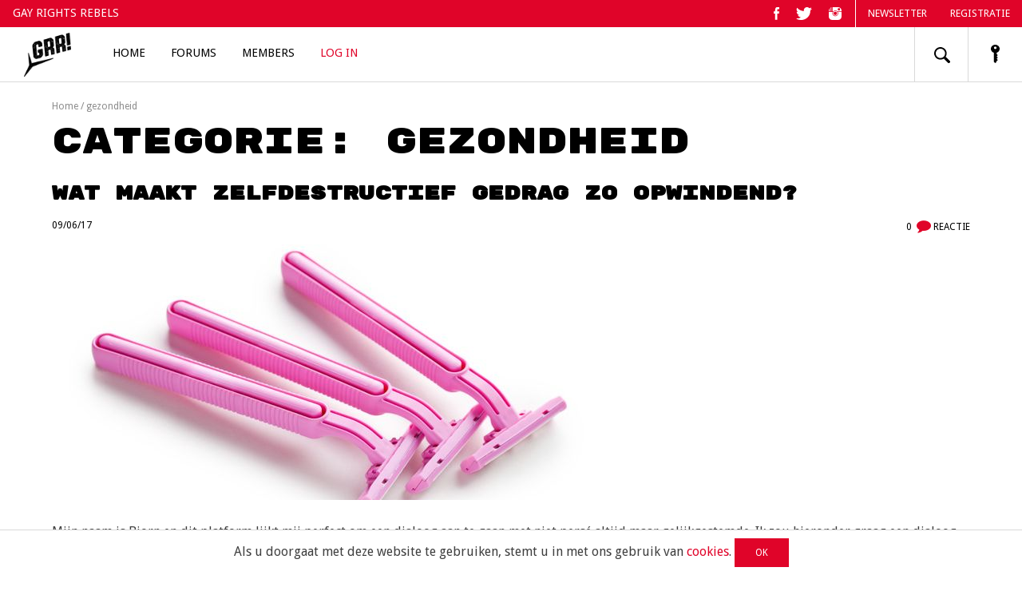

--- FILE ---
content_type: text/html; charset=UTF-8
request_url: https://gayrightsrebels.com/category/gezondheid/
body_size: 14141
content:
<!DOCTYPE html>
<html lang="nl">
<head>
<meta charset="UTF-8">
<meta name="viewport" content="width=device-width, initial-scale=1">
<link rel="profile" href="http://gmpg.org/xfn/11">
<link href="https://fonts.googleapis.com/css?family=Droid+Sans:400,700|Rubik+Mono+One" rel="stylesheet">
<link href="https://cdnjs.cloudflare.com/ajax/libs/font-awesome/4.7.0/css/font-awesome.css" rel="stylesheet">
<meta name='robots' content='noindex, follow' />

	<!-- This site is optimized with the Yoast SEO plugin v20.0 - https://yoast.com/wordpress/plugins/seo/ -->
	<meta property="og:locale" content="nl_NL" />
	<meta property="og:type" content="article" />
	<meta property="og:title" content="gezondheid Archives - Gay Rights Rebels!" />
	<meta property="og:url" content="https://gayrightsrebels.com/category/gezondheid/" />
	<meta property="og:site_name" content="Gay Rights Rebels!" />
	<meta property="og:image" content="https://gayrightsrebels.com/wp-content/uploads/2020/05/grr_cover_image2.png" />
	<meta property="og:image:width" content="851" />
	<meta property="og:image:height" content="315" />
	<meta property="og:image:type" content="image/png" />
	<meta name="twitter:card" content="summary_large_image" />
	<script type="application/ld+json" class="yoast-schema-graph">{"@context":"https://schema.org","@graph":[{"@type":"CollectionPage","@id":"https://gayrightsrebels.com/category/gezondheid/","url":"https://gayrightsrebels.com/category/gezondheid/","name":"gezondheid Archives - Gay Rights Rebels!","isPartOf":{"@id":"https://gayrightsrebels.com/#website"},"primaryImageOfPage":{"@id":"https://gayrightsrebels.com/category/gezondheid/#primaryimage"},"image":{"@id":"https://gayrightsrebels.com/category/gezondheid/#primaryimage"},"thumbnailUrl":"https://gayrightsrebels.com/wp-content/uploads/2017/06/scheermesjes.jpg","breadcrumb":{"@id":"https://gayrightsrebels.com/category/gezondheid/#breadcrumb"},"inLanguage":"nl"},{"@type":"ImageObject","inLanguage":"nl","@id":"https://gayrightsrebels.com/category/gezondheid/#primaryimage","url":"https://gayrightsrebels.com/wp-content/uploads/2017/06/scheermesjes.jpg","contentUrl":"https://gayrightsrebels.com/wp-content/uploads/2017/06/scheermesjes.jpg","width":714,"height":357},{"@type":"BreadcrumbList","@id":"https://gayrightsrebels.com/category/gezondheid/#breadcrumb","itemListElement":[{"@type":"ListItem","position":1,"name":"Home","item":"https://gayrightsrebels.com/"},{"@type":"ListItem","position":2,"name":"gezondheid"}]},{"@type":"WebSite","@id":"https://gayrightsrebels.com/#website","url":"https://gayrightsrebels.com/","name":"Gay Rights Rebels!","description":"GayRightsRebels laat vanuit gay perspectief zonder censuur iedereen z’n mening en visie geven op actualiteit, de samenleving en de kosmos.","publisher":{"@id":"https://gayrightsrebels.com/#organization"},"potentialAction":[{"@type":"SearchAction","target":{"@type":"EntryPoint","urlTemplate":"https://gayrightsrebels.com/?s={search_term_string}"},"query-input":"required name=search_term_string"}],"inLanguage":"nl"},{"@type":"Organization","@id":"https://gayrightsrebels.com/#organization","name":"Gay Rights Rebels","url":"https://gayrightsrebels.com/","logo":{"@type":"ImageObject","inLanguage":"nl","@id":"https://gayrightsrebels.com/#/schema/logo/image/","url":"https://gayrightsrebels.com/wp-content/uploads/2017/04/grr_logo_final.png","contentUrl":"https://gayrightsrebels.com/wp-content/uploads/2017/04/grr_logo_final.png","width":694,"height":595,"caption":"Gay Rights Rebels"},"image":{"@id":"https://gayrightsrebels.com/#/schema/logo/image/"}}]}</script>
	<!-- / Yoast SEO plugin. -->


<link rel='dns-prefetch' href='//ws.sharethis.com' />
<link rel="alternate" type="application/rss+xml" title="Gay Rights Rebels! &raquo; feed" href="https://gayrightsrebels.com/feed/" />
<link rel="alternate" type="application/rss+xml" title="Gay Rights Rebels! &raquo; reactiesfeed" href="https://gayrightsrebels.com/comments/feed/" />
<link rel="alternate" type="application/rss+xml" title="Gay Rights Rebels! &raquo; gezondheid categorie feed" href="https://gayrightsrebels.com/category/gezondheid/feed/" />
<script type="text/javascript">
window._wpemojiSettings = {"baseUrl":"https:\/\/s.w.org\/images\/core\/emoji\/14.0.0\/72x72\/","ext":".png","svgUrl":"https:\/\/s.w.org\/images\/core\/emoji\/14.0.0\/svg\/","svgExt":".svg","source":{"concatemoji":"https:\/\/gayrightsrebels.com\/wp-includes\/js\/wp-emoji-release.min.js?ver=6.1.9"}};
/*! This file is auto-generated */
!function(e,a,t){var n,r,o,i=a.createElement("canvas"),p=i.getContext&&i.getContext("2d");function s(e,t){var a=String.fromCharCode,e=(p.clearRect(0,0,i.width,i.height),p.fillText(a.apply(this,e),0,0),i.toDataURL());return p.clearRect(0,0,i.width,i.height),p.fillText(a.apply(this,t),0,0),e===i.toDataURL()}function c(e){var t=a.createElement("script");t.src=e,t.defer=t.type="text/javascript",a.getElementsByTagName("head")[0].appendChild(t)}for(o=Array("flag","emoji"),t.supports={everything:!0,everythingExceptFlag:!0},r=0;r<o.length;r++)t.supports[o[r]]=function(e){if(p&&p.fillText)switch(p.textBaseline="top",p.font="600 32px Arial",e){case"flag":return s([127987,65039,8205,9895,65039],[127987,65039,8203,9895,65039])?!1:!s([55356,56826,55356,56819],[55356,56826,8203,55356,56819])&&!s([55356,57332,56128,56423,56128,56418,56128,56421,56128,56430,56128,56423,56128,56447],[55356,57332,8203,56128,56423,8203,56128,56418,8203,56128,56421,8203,56128,56430,8203,56128,56423,8203,56128,56447]);case"emoji":return!s([129777,127995,8205,129778,127999],[129777,127995,8203,129778,127999])}return!1}(o[r]),t.supports.everything=t.supports.everything&&t.supports[o[r]],"flag"!==o[r]&&(t.supports.everythingExceptFlag=t.supports.everythingExceptFlag&&t.supports[o[r]]);t.supports.everythingExceptFlag=t.supports.everythingExceptFlag&&!t.supports.flag,t.DOMReady=!1,t.readyCallback=function(){t.DOMReady=!0},t.supports.everything||(n=function(){t.readyCallback()},a.addEventListener?(a.addEventListener("DOMContentLoaded",n,!1),e.addEventListener("load",n,!1)):(e.attachEvent("onload",n),a.attachEvent("onreadystatechange",function(){"complete"===a.readyState&&t.readyCallback()})),(e=t.source||{}).concatemoji?c(e.concatemoji):e.wpemoji&&e.twemoji&&(c(e.twemoji),c(e.wpemoji)))}(window,document,window._wpemojiSettings);
</script>
<style type="text/css">
img.wp-smiley,
img.emoji {
	display: inline !important;
	border: none !important;
	box-shadow: none !important;
	height: 1em !important;
	width: 1em !important;
	margin: 0 0.07em !important;
	vertical-align: -0.1em !important;
	background: none !important;
	padding: 0 !important;
}
</style>
	<link rel='stylesheet' id='wp-block-library-css' href='https://gayrightsrebels.com/wp-includes/css/dist/block-library/style.min.css?ver=6.1.9' type='text/css' media='all' />
<style id='bp-login-form-style-inline-css' type='text/css'>
.widget_bp_core_login_widget .bp-login-widget-user-avatar{float:left}.widget_bp_core_login_widget .bp-login-widget-user-links{margin-left:70px}#bp-login-widget-form label{display:block;font-weight:600;margin:15px 0 5px;width:auto}#bp-login-widget-form input[type=password],#bp-login-widget-form input[type=text]{background-color:#fafafa;border:1px solid #d6d6d6;border-radius:0;font:inherit;font-size:100%;padding:.5em;width:100%}#bp-login-widget-form .bp-login-widget-register-link,#bp-login-widget-form .login-submit{display:inline;width:-moz-fit-content;width:fit-content}#bp-login-widget-form .bp-login-widget-register-link{margin-left:1em}#bp-login-widget-form .bp-login-widget-register-link a{filter:invert(1)}#bp-login-widget-form .bp-login-widget-pwd-link{font-size:80%}

</style>
<style id='bp-member-style-inline-css' type='text/css'>
[data-type="bp/member"] input.components-placeholder__input{border:1px solid #757575;border-radius:2px;flex:1 1 auto;padding:6px 8px}.bp-block-member{position:relative}.bp-block-member .member-content{display:flex}.bp-block-member .user-nicename{display:block}.bp-block-member .user-nicename a{border:none;color:currentColor;text-decoration:none}.bp-block-member .bp-profile-button{width:100%}.bp-block-member .bp-profile-button a.button{bottom:10px;display:inline-block;margin:18px 0 0;position:absolute;right:0}.bp-block-member.has-cover .item-header-avatar,.bp-block-member.has-cover .member-content,.bp-block-member.has-cover .member-description{z-index:2}.bp-block-member.has-cover .member-content,.bp-block-member.has-cover .member-description{padding-top:75px}.bp-block-member.has-cover .bp-member-cover-image{background-color:#c5c5c5;background-position:top;background-repeat:no-repeat;background-size:cover;border:0;display:block;height:150px;left:0;margin:0;padding:0;position:absolute;top:0;width:100%;z-index:1}.bp-block-member img.avatar{height:auto;width:auto}.bp-block-member.avatar-none .item-header-avatar{display:none}.bp-block-member.avatar-none.has-cover{min-height:200px}.bp-block-member.avatar-full{min-height:150px}.bp-block-member.avatar-full .item-header-avatar{width:180px}.bp-block-member.avatar-thumb .member-content{align-items:center;min-height:50px}.bp-block-member.avatar-thumb .item-header-avatar{width:70px}.bp-block-member.avatar-full.has-cover{min-height:300px}.bp-block-member.avatar-full.has-cover .item-header-avatar{width:200px}.bp-block-member.avatar-full.has-cover img.avatar{background:hsla(0,0%,100%,.8);border:2px solid #fff;margin-left:20px}.bp-block-member.avatar-thumb.has-cover .item-header-avatar{padding-top:75px}.entry .entry-content .bp-block-member .user-nicename a{border:none;color:currentColor;text-decoration:none}

</style>
<style id='bp-members-style-inline-css' type='text/css'>
[data-type="bp/members"] .components-placeholder.is-appender{min-height:0}[data-type="bp/members"] .components-placeholder.is-appender .components-placeholder__label:empty{display:none}[data-type="bp/members"] .components-placeholder input.components-placeholder__input{border:1px solid #757575;border-radius:2px;flex:1 1 auto;padding:6px 8px}[data-type="bp/members"].avatar-none .member-description{width:calc(100% - 44px)}[data-type="bp/members"].avatar-full .member-description{width:calc(100% - 224px)}[data-type="bp/members"].avatar-thumb .member-description{width:calc(100% - 114px)}[data-type="bp/members"] .member-content{position:relative}[data-type="bp/members"] .member-content .is-right{position:absolute;right:2px;top:2px}[data-type="bp/members"] .columns-2 .member-content .member-description,[data-type="bp/members"] .columns-3 .member-content .member-description,[data-type="bp/members"] .columns-4 .member-content .member-description{padding-left:44px;width:calc(100% - 44px)}[data-type="bp/members"] .columns-3 .is-right{right:-10px}[data-type="bp/members"] .columns-4 .is-right{right:-50px}.bp-block-members.is-grid{display:flex;flex-wrap:wrap;padding:0}.bp-block-members.is-grid .member-content{margin:0 1.25em 1.25em 0;width:100%}@media(min-width:600px){.bp-block-members.columns-2 .member-content{width:calc(50% - .625em)}.bp-block-members.columns-2 .member-content:nth-child(2n){margin-right:0}.bp-block-members.columns-3 .member-content{width:calc(33.33333% - .83333em)}.bp-block-members.columns-3 .member-content:nth-child(3n){margin-right:0}.bp-block-members.columns-4 .member-content{width:calc(25% - .9375em)}.bp-block-members.columns-4 .member-content:nth-child(4n){margin-right:0}}.bp-block-members .member-content{display:flex;flex-direction:column;padding-bottom:1em;text-align:center}.bp-block-members .member-content .item-header-avatar,.bp-block-members .member-content .member-description{width:100%}.bp-block-members .member-content .item-header-avatar{margin:0 auto}.bp-block-members .member-content .item-header-avatar img.avatar{display:inline-block}@media(min-width:600px){.bp-block-members .member-content{flex-direction:row;text-align:left}.bp-block-members .member-content .item-header-avatar,.bp-block-members .member-content .member-description{width:auto}.bp-block-members .member-content .item-header-avatar{margin:0}}.bp-block-members .member-content .user-nicename{display:block}.bp-block-members .member-content .user-nicename a{border:none;color:currentColor;text-decoration:none}.bp-block-members .member-content time{color:#767676;display:block;font-size:80%}.bp-block-members.avatar-none .item-header-avatar{display:none}.bp-block-members.avatar-full{min-height:190px}.bp-block-members.avatar-full .item-header-avatar{width:180px}.bp-block-members.avatar-thumb .member-content{min-height:80px}.bp-block-members.avatar-thumb .item-header-avatar{width:70px}.bp-block-members.columns-2 .member-content,.bp-block-members.columns-3 .member-content,.bp-block-members.columns-4 .member-content{display:block;text-align:center}.bp-block-members.columns-2 .member-content .item-header-avatar,.bp-block-members.columns-3 .member-content .item-header-avatar,.bp-block-members.columns-4 .member-content .item-header-avatar{margin:0 auto}.bp-block-members img.avatar{height:auto;max-width:-moz-fit-content;max-width:fit-content;width:auto}.bp-block-members .member-content.has-activity{align-items:center}.bp-block-members .member-content.has-activity .item-header-avatar{padding-right:1em}.bp-block-members .member-content.has-activity .wp-block-quote{margin-bottom:0;text-align:left}.bp-block-members .member-content.has-activity .wp-block-quote cite a,.entry .entry-content .bp-block-members .user-nicename a{border:none;color:currentColor;text-decoration:none}

</style>
<style id='bp-dynamic-members-style-inline-css' type='text/css'>
.bp-dynamic-block-container .item-options{font-size:.5em;margin:0 0 1em;padding:1em 0}.bp-dynamic-block-container .item-options a.selected{font-weight:600}.bp-dynamic-block-container ul.item-list{list-style:none;margin:1em 0;padding-left:0}.bp-dynamic-block-container ul.item-list li{margin-bottom:1em}.bp-dynamic-block-container ul.item-list li:after,.bp-dynamic-block-container ul.item-list li:before{content:" ";display:table}.bp-dynamic-block-container ul.item-list li:after{clear:both}.bp-dynamic-block-container ul.item-list li .item-avatar{float:left;width:60px}.bp-dynamic-block-container ul.item-list li .item{margin-left:70px}

</style>
<style id='bp-online-members-style-inline-css' type='text/css'>
.widget_bp_core_whos_online_widget .avatar-block,[data-type="bp/online-members"] .avatar-block{display:flex;flex-flow:row wrap}.widget_bp_core_whos_online_widget .avatar-block img,[data-type="bp/online-members"] .avatar-block img{margin:.5em}

</style>
<style id='bp-active-members-style-inline-css' type='text/css'>
.widget_bp_core_recently_active_widget .avatar-block,[data-type="bp/active-members"] .avatar-block{display:flex;flex-flow:row wrap}.widget_bp_core_recently_active_widget .avatar-block img,[data-type="bp/active-members"] .avatar-block img{margin:.5em}

</style>
<style id='bp-latest-activities-style-inline-css' type='text/css'>
.bp-latest-activities .components-flex.components-select-control select[multiple]{height:auto;padding:0 8px}.bp-latest-activities .components-flex.components-select-control select[multiple]+.components-input-control__suffix svg{display:none}.bp-latest-activities-block a,.entry .entry-content .bp-latest-activities-block a{border:none;text-decoration:none}.bp-latest-activities-block .activity-list.item-list blockquote{border:none;padding:0}.bp-latest-activities-block .activity-list.item-list blockquote .activity-item:not(.mini){box-shadow:1px 0 4px rgba(0,0,0,.15);padding:0 1em;position:relative}.bp-latest-activities-block .activity-list.item-list blockquote .activity-item:not(.mini):after,.bp-latest-activities-block .activity-list.item-list blockquote .activity-item:not(.mini):before{border-color:transparent;border-style:solid;content:"";display:block;height:0;left:15px;position:absolute;width:0}.bp-latest-activities-block .activity-list.item-list blockquote .activity-item:not(.mini):before{border-top-color:rgba(0,0,0,.15);border-width:9px;bottom:-18px;left:14px}.bp-latest-activities-block .activity-list.item-list blockquote .activity-item:not(.mini):after{border-top-color:#fff;border-width:8px;bottom:-16px}.bp-latest-activities-block .activity-list.item-list blockquote .activity-item.mini .avatar{display:inline-block;height:20px;margin-right:2px;vertical-align:middle;width:20px}.bp-latest-activities-block .activity-list.item-list footer{align-items:center;display:flex}.bp-latest-activities-block .activity-list.item-list footer img.avatar{border:none;display:inline-block;margin-right:.5em}.bp-latest-activities-block .activity-list.item-list footer .activity-time-since{font-size:90%}.bp-latest-activities-block .widget-error{border-left:4px solid #0b80a4;box-shadow:1px 0 4px rgba(0,0,0,.15)}.bp-latest-activities-block .widget-error p{padding:0 1em}

</style>
<style id='bp-friends-style-inline-css' type='text/css'>
.bp-dynamic-block-container .item-options{font-size:.5em;margin:0 0 1em;padding:1em 0}.bp-dynamic-block-container .item-options a.selected{font-weight:600}.bp-dynamic-block-container ul.item-list{list-style:none;margin:1em 0;padding-left:0}.bp-dynamic-block-container ul.item-list li{margin-bottom:1em}.bp-dynamic-block-container ul.item-list li:after,.bp-dynamic-block-container ul.item-list li:before{content:" ";display:table}.bp-dynamic-block-container ul.item-list li:after{clear:both}.bp-dynamic-block-container ul.item-list li .item-avatar{float:left;width:60px}.bp-dynamic-block-container ul.item-list li .item{margin-left:70px}

</style>
<link rel='stylesheet' id='classic-theme-styles-css' href='https://gayrightsrebels.com/wp-includes/css/classic-themes.min.css?ver=1' type='text/css' media='all' />
<style id='global-styles-inline-css' type='text/css'>
body{--wp--preset--color--black: #000000;--wp--preset--color--cyan-bluish-gray: #abb8c3;--wp--preset--color--white: #ffffff;--wp--preset--color--pale-pink: #f78da7;--wp--preset--color--vivid-red: #cf2e2e;--wp--preset--color--luminous-vivid-orange: #ff6900;--wp--preset--color--luminous-vivid-amber: #fcb900;--wp--preset--color--light-green-cyan: #7bdcb5;--wp--preset--color--vivid-green-cyan: #00d084;--wp--preset--color--pale-cyan-blue: #8ed1fc;--wp--preset--color--vivid-cyan-blue: #0693e3;--wp--preset--color--vivid-purple: #9b51e0;--wp--preset--gradient--vivid-cyan-blue-to-vivid-purple: linear-gradient(135deg,rgba(6,147,227,1) 0%,rgb(155,81,224) 100%);--wp--preset--gradient--light-green-cyan-to-vivid-green-cyan: linear-gradient(135deg,rgb(122,220,180) 0%,rgb(0,208,130) 100%);--wp--preset--gradient--luminous-vivid-amber-to-luminous-vivid-orange: linear-gradient(135deg,rgba(252,185,0,1) 0%,rgba(255,105,0,1) 100%);--wp--preset--gradient--luminous-vivid-orange-to-vivid-red: linear-gradient(135deg,rgba(255,105,0,1) 0%,rgb(207,46,46) 100%);--wp--preset--gradient--very-light-gray-to-cyan-bluish-gray: linear-gradient(135deg,rgb(238,238,238) 0%,rgb(169,184,195) 100%);--wp--preset--gradient--cool-to-warm-spectrum: linear-gradient(135deg,rgb(74,234,220) 0%,rgb(151,120,209) 20%,rgb(207,42,186) 40%,rgb(238,44,130) 60%,rgb(251,105,98) 80%,rgb(254,248,76) 100%);--wp--preset--gradient--blush-light-purple: linear-gradient(135deg,rgb(255,206,236) 0%,rgb(152,150,240) 100%);--wp--preset--gradient--blush-bordeaux: linear-gradient(135deg,rgb(254,205,165) 0%,rgb(254,45,45) 50%,rgb(107,0,62) 100%);--wp--preset--gradient--luminous-dusk: linear-gradient(135deg,rgb(255,203,112) 0%,rgb(199,81,192) 50%,rgb(65,88,208) 100%);--wp--preset--gradient--pale-ocean: linear-gradient(135deg,rgb(255,245,203) 0%,rgb(182,227,212) 50%,rgb(51,167,181) 100%);--wp--preset--gradient--electric-grass: linear-gradient(135deg,rgb(202,248,128) 0%,rgb(113,206,126) 100%);--wp--preset--gradient--midnight: linear-gradient(135deg,rgb(2,3,129) 0%,rgb(40,116,252) 100%);--wp--preset--duotone--dark-grayscale: url('#wp-duotone-dark-grayscale');--wp--preset--duotone--grayscale: url('#wp-duotone-grayscale');--wp--preset--duotone--purple-yellow: url('#wp-duotone-purple-yellow');--wp--preset--duotone--blue-red: url('#wp-duotone-blue-red');--wp--preset--duotone--midnight: url('#wp-duotone-midnight');--wp--preset--duotone--magenta-yellow: url('#wp-duotone-magenta-yellow');--wp--preset--duotone--purple-green: url('#wp-duotone-purple-green');--wp--preset--duotone--blue-orange: url('#wp-duotone-blue-orange');--wp--preset--font-size--small: 13px;--wp--preset--font-size--medium: 20px;--wp--preset--font-size--large: 36px;--wp--preset--font-size--x-large: 42px;}.has-black-color{color: var(--wp--preset--color--black) !important;}.has-cyan-bluish-gray-color{color: var(--wp--preset--color--cyan-bluish-gray) !important;}.has-white-color{color: var(--wp--preset--color--white) !important;}.has-pale-pink-color{color: var(--wp--preset--color--pale-pink) !important;}.has-vivid-red-color{color: var(--wp--preset--color--vivid-red) !important;}.has-luminous-vivid-orange-color{color: var(--wp--preset--color--luminous-vivid-orange) !important;}.has-luminous-vivid-amber-color{color: var(--wp--preset--color--luminous-vivid-amber) !important;}.has-light-green-cyan-color{color: var(--wp--preset--color--light-green-cyan) !important;}.has-vivid-green-cyan-color{color: var(--wp--preset--color--vivid-green-cyan) !important;}.has-pale-cyan-blue-color{color: var(--wp--preset--color--pale-cyan-blue) !important;}.has-vivid-cyan-blue-color{color: var(--wp--preset--color--vivid-cyan-blue) !important;}.has-vivid-purple-color{color: var(--wp--preset--color--vivid-purple) !important;}.has-black-background-color{background-color: var(--wp--preset--color--black) !important;}.has-cyan-bluish-gray-background-color{background-color: var(--wp--preset--color--cyan-bluish-gray) !important;}.has-white-background-color{background-color: var(--wp--preset--color--white) !important;}.has-pale-pink-background-color{background-color: var(--wp--preset--color--pale-pink) !important;}.has-vivid-red-background-color{background-color: var(--wp--preset--color--vivid-red) !important;}.has-luminous-vivid-orange-background-color{background-color: var(--wp--preset--color--luminous-vivid-orange) !important;}.has-luminous-vivid-amber-background-color{background-color: var(--wp--preset--color--luminous-vivid-amber) !important;}.has-light-green-cyan-background-color{background-color: var(--wp--preset--color--light-green-cyan) !important;}.has-vivid-green-cyan-background-color{background-color: var(--wp--preset--color--vivid-green-cyan) !important;}.has-pale-cyan-blue-background-color{background-color: var(--wp--preset--color--pale-cyan-blue) !important;}.has-vivid-cyan-blue-background-color{background-color: var(--wp--preset--color--vivid-cyan-blue) !important;}.has-vivid-purple-background-color{background-color: var(--wp--preset--color--vivid-purple) !important;}.has-black-border-color{border-color: var(--wp--preset--color--black) !important;}.has-cyan-bluish-gray-border-color{border-color: var(--wp--preset--color--cyan-bluish-gray) !important;}.has-white-border-color{border-color: var(--wp--preset--color--white) !important;}.has-pale-pink-border-color{border-color: var(--wp--preset--color--pale-pink) !important;}.has-vivid-red-border-color{border-color: var(--wp--preset--color--vivid-red) !important;}.has-luminous-vivid-orange-border-color{border-color: var(--wp--preset--color--luminous-vivid-orange) !important;}.has-luminous-vivid-amber-border-color{border-color: var(--wp--preset--color--luminous-vivid-amber) !important;}.has-light-green-cyan-border-color{border-color: var(--wp--preset--color--light-green-cyan) !important;}.has-vivid-green-cyan-border-color{border-color: var(--wp--preset--color--vivid-green-cyan) !important;}.has-pale-cyan-blue-border-color{border-color: var(--wp--preset--color--pale-cyan-blue) !important;}.has-vivid-cyan-blue-border-color{border-color: var(--wp--preset--color--vivid-cyan-blue) !important;}.has-vivid-purple-border-color{border-color: var(--wp--preset--color--vivid-purple) !important;}.has-vivid-cyan-blue-to-vivid-purple-gradient-background{background: var(--wp--preset--gradient--vivid-cyan-blue-to-vivid-purple) !important;}.has-light-green-cyan-to-vivid-green-cyan-gradient-background{background: var(--wp--preset--gradient--light-green-cyan-to-vivid-green-cyan) !important;}.has-luminous-vivid-amber-to-luminous-vivid-orange-gradient-background{background: var(--wp--preset--gradient--luminous-vivid-amber-to-luminous-vivid-orange) !important;}.has-luminous-vivid-orange-to-vivid-red-gradient-background{background: var(--wp--preset--gradient--luminous-vivid-orange-to-vivid-red) !important;}.has-very-light-gray-to-cyan-bluish-gray-gradient-background{background: var(--wp--preset--gradient--very-light-gray-to-cyan-bluish-gray) !important;}.has-cool-to-warm-spectrum-gradient-background{background: var(--wp--preset--gradient--cool-to-warm-spectrum) !important;}.has-blush-light-purple-gradient-background{background: var(--wp--preset--gradient--blush-light-purple) !important;}.has-blush-bordeaux-gradient-background{background: var(--wp--preset--gradient--blush-bordeaux) !important;}.has-luminous-dusk-gradient-background{background: var(--wp--preset--gradient--luminous-dusk) !important;}.has-pale-ocean-gradient-background{background: var(--wp--preset--gradient--pale-ocean) !important;}.has-electric-grass-gradient-background{background: var(--wp--preset--gradient--electric-grass) !important;}.has-midnight-gradient-background{background: var(--wp--preset--gradient--midnight) !important;}.has-small-font-size{font-size: var(--wp--preset--font-size--small) !important;}.has-medium-font-size{font-size: var(--wp--preset--font-size--medium) !important;}.has-large-font-size{font-size: var(--wp--preset--font-size--large) !important;}.has-x-large-font-size{font-size: var(--wp--preset--font-size--x-large) !important;}
.wp-block-navigation a:where(:not(.wp-element-button)){color: inherit;}
:where(.wp-block-columns.is-layout-flex){gap: 2em;}
.wp-block-pullquote{font-size: 1.5em;line-height: 1.6;}
</style>
<link rel='stylesheet' id='bbp-default-css' href='https://gayrightsrebels.com/wp-content/plugins/bbpress/templates/default/css/bbpress.min.css?ver=2.6.9' type='text/css' media='all' />
<link rel='stylesheet' id='theme-my-login-css' href='https://gayrightsrebels.com/wp-content/plugins/theme-my-login/assets/styles/theme-my-login.min.css?ver=7.1.5' type='text/css' media='all' />
<link rel='stylesheet' id='jfb-css' href='https://gayrightsrebels.com/wp-content/plugins/wp-fb-autoconnect/style.css?ver=4.6.2' type='text/css' media='all' />
<link rel='stylesheet' id='qts_front_styles-css' href='https://gayrightsrebels.com/wp-content/plugins/qtranslate-slug/assets/css/qts-default.css?ver=6.1.9' type='text/css' media='all' />
<link rel='stylesheet' id='grr-checkbox-style-css' href='https://gayrightsrebels.com/wp-content/themes/grr/assets/css/orange.css?ver=6.1.9' type='text/css' media='all' />
<link rel='stylesheet' id='grr-style-css' href='https://gayrightsrebels.com/wp-content/themes/grr/style.css?ver=6.1.9' type='text/css' media='all' />
<link rel='stylesheet' id='wp_mailjet_form_builder_widget-widget-front-styles-css' href='https://gayrightsrebels.com/wp-content/plugins/mailjet-for-wordpress/src/widgetformbuilder/css/front-widget.css?ver=5.5.2' type='text/css' media='all' />
<script id='st_insights_js' type='text/javascript' src='https://ws.sharethis.com/button/st_insights.js?publisher=4d48b7c5-0ae3-43d4-bfbe-3ff8c17a8ae6&#038;product=simpleshare&#038;ver=8.4.12' id='ssba-sharethis-js'></script>
<script type='text/javascript' id='jquery-core-js-extra'>
/* <![CDATA[ */
var ajaxVars = {"ajaxurl":"https:\/\/gayrightsrebels.com\/wp-admin\/admin-ajax.php"};
/* ]]> */
</script>
<script type='text/javascript' src='https://gayrightsrebels.com/wp-includes/js/jquery/jquery.min.js?ver=3.6.1' id='jquery-core-js'></script>
<script type='text/javascript' src='https://gayrightsrebels.com/wp-includes/js/jquery/jquery-migrate.min.js?ver=3.3.2' id='jquery-migrate-js'></script>
<link rel="https://api.w.org/" href="https://gayrightsrebels.com/wp-json/" /><link rel="alternate" type="application/json" href="https://gayrightsrebels.com/wp-json/wp/v2/categories/62" /><link rel="EditURI" type="application/rsd+xml" title="RSD" href="https://gayrightsrebels.com/xmlrpc.php?rsd" />
<link rel="wlwmanifest" type="application/wlwmanifest+xml" href="https://gayrightsrebels.com/wp-includes/wlwmanifest.xml" />


	<script type="text/javascript">var ajaxurl = 'https://gayrightsrebels.com/wp-admin/admin-ajax.php';</script>

<script type="text/javascript">
(function(url){
	if(/(?:Chrome\/26\.0\.1410\.63 Safari\/537\.31|WordfenceTestMonBot)/.test(navigator.userAgent)){ return; }
	var addEvent = function(evt, handler) {
		if (window.addEventListener) {
			document.addEventListener(evt, handler, false);
		} else if (window.attachEvent) {
			document.attachEvent('on' + evt, handler);
		}
	};
	var removeEvent = function(evt, handler) {
		if (window.removeEventListener) {
			document.removeEventListener(evt, handler, false);
		} else if (window.detachEvent) {
			document.detachEvent('on' + evt, handler);
		}
	};
	var evts = 'contextmenu dblclick drag dragend dragenter dragleave dragover dragstart drop keydown keypress keyup mousedown mousemove mouseout mouseover mouseup mousewheel scroll'.split(' ');
	var logHuman = function() {
		if (window.wfLogHumanRan) { return; }
		window.wfLogHumanRan = true;
		var wfscr = document.createElement('script');
		wfscr.type = 'text/javascript';
		wfscr.async = true;
		wfscr.src = url + '&r=' + Math.random();
		(document.getElementsByTagName('head')[0]||document.getElementsByTagName('body')[0]).appendChild(wfscr);
		for (var i = 0; i < evts.length; i++) {
			removeEvent(evts[i], logHuman);
		}
	};
	for (var i = 0; i < evts.length; i++) {
		addEvent(evts[i], logHuman);
	}
})('//gayrightsrebels.com/?wordfence_lh=1&hid=A81025DC979E2B96FABC48209F259510');
</script><meta name="generator" content="qTranslate-X 3.4.6.8" />
<link hreflang="x-default" href="https://gayrightsrebels.com/category/gezondheid/" rel="alternate" />
<link hreflang="nl" href="https://gayrightsrebels.com/category/gezondheid/" rel="alternate" />
<style type="text/css">.recentcomments a{display:inline !important;padding:0 !important;margin:0 !important;}</style><link rel="icon" href="https://gayrightsrebels.com/wp-content/uploads/2017/04/cropped-grr_icon-100x100.png" sizes="32x32" />
<link rel="icon" href="https://gayrightsrebels.com/wp-content/uploads/2017/04/cropped-grr_icon-300x300.png" sizes="192x192" />
<link rel="apple-touch-icon" href="https://gayrightsrebels.com/wp-content/uploads/2017/04/cropped-grr_icon-300x300.png" />
<meta name="msapplication-TileImage" content="https://gayrightsrebels.com/wp-content/uploads/2017/04/cropped-grr_icon-300x300.png" />
<title>GayRightsRebels: ongecensureerde dialoog met gay, hetero en LHBTI</title>
<!-- Global site tag (gtag.js) - Google Analytics -->
<script async src="https://www.googletagmanager.com/gtag/js?id=G-CXXQMVFMQL"></script>
<script>
  window.dataLayer = window.dataLayer || [];
  function gtag(){dataLayer.push(arguments);}
  gtag('js', new Date());

  gtag('config', 'G-CXXQMVFMQL');
</script>
</head>

<body class="bp-legacy archive category category-gezondheid category-62 group-blog hfeed nl">
<a href="https://shop.boiboi.nl/products/grr" target="_blank" class="shop" style="display: none;">BEZOEK ONZE SHOP</a>
<div id="page" class="site">
	<a class="skip-link screen-reader-text" href="#content">Skip to content</a>
	
	<div class="upper-menu cf">
		<span>GAY RIGHTS REBELS</span>
		
<ul class="social-pages">
	<li><a href="https://www.facebook.com/GRR-285377125239494/" target="_blank" rel="no-follow"><img src="https://gayrightsrebels.com/wp-content/themes/grr/assets/images/icons/facebook.svg" class="svg" alt="Facebook"/></a></li>
	<li><a href="https://twitter.com/gayrightsrebels/" target="_blank" rel="no-follow"><img src="https://gayrightsrebels.com/wp-content/themes/grr/assets/images/icons/twitter.svg" class="svg" alt="Twitter"/></a></li>
	<li><a href="https://www.instagram.com/gayrightsrebels/" target="_blank" rel="no-follow"><img src="https://gayrightsrebels.com/wp-content/themes/grr/assets/images/icons/instagram.svg" class="svg" alt="Instagram"/></a></li>
</ul>
		<nav class="upper-navigation cf" role="navigation">
			<div class="menu-upper-menu-container"><ul id="upper-menu" class="menu"><li id="menu-item-91" class="menu-item menu-item-type-post_type menu-item-object-page menu-item-91"><a href="https://gayrightsrebels.com/newsletter/">Newsletter</a></li>
<li id="menu-item-8266" class="menu-item menu-item-type-post_type menu-item-object-page menu-item-8266"><a href="https://gayrightsrebels.com/register-tml/">Registratie</a></li>
</ul></div>		</nav>
	</div>
	<header id="masthead" class="site-header" role="banner">
		<div class="site-branding">
							<p class="site-title"><a href="https://gayrightsrebels.com/" rel="home"><img src="https://gayrightsrebels.com/wp-content/themes/grr/assets/images/grr_logo.png" alt="Gay Rights Rebels!"/></a></p>
					</div><!-- .site-branding -->

		<nav id="site-navigation" class="main-navigation" role="navigation">
			<button class="menu-toggle" aria-controls="primary-menu" aria-expanded="false"><img src="https://gayrightsrebels.com/wp-content/themes/grr/assets/images/icons/menu.svg" class="svg" alt="Menu" /></button>
			<div class="menu-top-menu-container"><ul id="primary-menu" class="menu"><li id="menu-item-32" class="menu-item menu-item-type-custom menu-item-object-custom menu-item-home menu-item-32"><a href="https://gayrightsrebels.com">Home</a></li>
<li id="menu-item-83" class="menu-item menu-item-type-post_type_archive menu-item-object-forum menu-item-83"><a href="https://gayrightsrebels.com/forums/">Forums</a></li>
<li id="menu-item-56" class="menu-item menu-item-type-post_type menu-item-object-buddypress menu-item-56"><a href="https://gayrightsrebels.com/?post_type=buddypress&#038;p=5">Members</a></li>
<li id="menu-item-144" class="bp-menu bp-login-nav menu-item menu-item-type-custom menu-item-object-custom menu-item-144"><a href="https://gayrightsrebels.com/login/?redirect_to=https%3A%2F%2Fgayrightsrebels.com%2Fcategory%2Fgezondheid%2F">Log In</a></li>
<li id="menu-item-143" class="bp-menu bp-register-nav menu-item menu-item-type-custom menu-item-object-custom menu-item-143"><a href="http://gayrightsrebels.com/register/">Register</a></li>
</ul></div>		</nav><!-- #site-navigation -->
	 
		<div class="menu-user" data-email="" data-name="">
			<div class="choose-search">
	<div>
		<img src="https://gayrightsrebels.com/wp-content/themes/grr/assets/images/icons/page.svg" class="page svg" alt=""/>
	</div>
	<a href="#" class="active"><img src="https://gayrightsrebels.com/wp-content/themes/grr/assets/images/icons/page.svg" class="page svg" alt=""/>Zoek op pagina</a>
	<a href="#"><img src="https://gayrightsrebels.com/wp-content/themes/grr/assets/images/icons/members.svg" class="members svg" alt=""/>Zoek lid</a>
	<a href="#"><img src="https://gayrightsrebels.com/wp-content/themes/grr/assets/images/icons/forum.svg" class="forum svg" alt=""/>Zoeken op forum</a>
</div>

<div class="search-forms">
	<form role="search" method="get" class="search-form active" action="https://gayrightsrebels.com/">
		<label>
			<span class="screen-reader-text">Zoeken</span>
			<input class="search-field" placeholder="Zoeken …" value="" name="s" type="search">
		</label>
		<input class="search-submit" value="Zoeken" type="submit">
	</form>

	<form action="https://gayrightsrebels.com/members/" method="get" id="search-members-form">
		<label for="members_search" class="bp-screen-reader-text">Zoek leden...</label>
		<input name="s" id="members_search" placeholder="Zoek leden..." type="text">
		<input id="members_search_submit" value="Zoeken" type="submit">
	</form>

	<form role="search" method="get" id="bbp-search-form" action="https://gayrightsrebels.com/forums/search/">
		<div>
			<label class="screen-reader-text hidden" for="bbp_search">Zoek naar:</label>
			<input name="action" value="bbp-search-request" type="hidden">
			<input tabindex="101" value="" name="bbp_search" id="bbp_search" placeholder="Zoek naar" type="text">
			<input tabindex="102" class="button" id="bbp_search_submit" value="Zoeken" type="submit">
		</div>
	</form>
</div>			<a href="#" class="search-hide" data-balloon="Sluit zoekformulier" data-balloon-pos="down"><img src="https://gayrightsrebels.com/wp-content/themes/grr/assets/images/icons/close.svg" class="svg" alt="Sluit zoekformulier" /></a>
			<a href="#" class="search-show" data-balloon="Toon zoekformulier" data-balloon-pos="down"><img src="https://gayrightsrebels.com/wp-content/themes/grr/assets/images/icons/search.svg" class="svg" alt="Toon zoekformulier" /></a>

							<a href="https://gayrightsrebels.com/login/" class="login" data-balloon="Inloggen" data-balloon-pos="down"><img src="https://gayrightsrebels.com/wp-content/themes/grr/assets/images/icons/key.svg" class="svg" alt="Inloggen" /></a>
						
		</div>
	</header><!-- #masthead -->

	<div id="content" class="site-content">
		<div class="breadcrumbs"><!-- Breadcrumb NavXT 7.2.0 -->
<span property="itemListElement" typeof="ListItem"><a property="item" typeof="WebPage" title="Go to Gay Rights Rebels!." href="https://gayrightsrebels.com" class="home"><span property="name">Home</span></a><meta property="position" content="1"></span> / <span property="itemListElement" typeof="ListItem"><span property="name">gezondheid</span><meta property="position" content="2"></span></div>
	<div id="primary" class="content-area">
		<main id="main" class="site-main" role="main">

		
			<header class="page-header">
				<h1 class="page-title">Categorie: <span>gezondheid</span></h1>			</header><!-- .page-header -->

			
<article id="post-255" class="post-255 post type-post status-publish format-standard has-post-thumbnail hentry category-gezondheid tag-gedrag tag-psychische-aandoeningen tag-zelfdestructief">
	<header class="entry-header">
		<h2 class="entry-title"><a href="https://gayrightsrebels.com/wat-maakt-zelfdestructief-gedrag-zo-opwindend/" rel="bookmark">Wat maakt zelfdestructief gedrag zo opwindend?</a></h2>		<div class="entry-meta">
			<span class="posted-on"><a href="https://gayrightsrebels.com/wat-maakt-zelfdestructief-gedrag-zo-opwindend/" rel="bookmark"><time class="entry-date published" datetime="2017-06-09T11:16:42+00:00">09/06/17</time><time class="updated" datetime="2017-06-19T20:06:56+00:00">19/06/17</time></a></span>			<a href="https://gayrightsrebels.com/wat-maakt-zelfdestructief-gedrag-zo-opwindend/#respond" class="comments-link">0 <i class="fa fa-comment" aria-hidden="true"></i> REACTIE</a>		</div><!-- .entry-meta -->
			</header><!-- .entry-header -->
	<div class="blog-pic"><a href="https://gayrightsrebels.com/wat-maakt-zelfdestructief-gedrag-zo-opwindend/" rel="bookmark"><img width="714" height="350" src="https://gayrightsrebels.com/wp-content/uploads/2017/06/scheermesjes-714x350.jpg" class="attachment-blog size-blog wp-post-image" alt="" decoding="async" srcset="https://gayrightsrebels.com/wp-content/uploads/2017/06/scheermesjes-714x350.jpg 714w, https://gayrightsrebels.com/wp-content/uploads/2017/06/scheermesjes-100x50.jpg 100w" sizes="(max-width: 714px) 100vw, 714px" /></a></div>	<!-- Simple Share Buttons Adder (8.4.12) simplesharebuttons.com --><div class="ssba-modern-2 ssba ssbp-wrap alignleft ssbp--theme-1"><div style="text-align:left"><span class="ssba-share-text">Share this...</span><br/><ul class="ssbp-list"><li class='ssbp-li--facebook'><a data-site="facebook" class="ssba_facebook_share ssba_share_link ssbp-facebook ssbp-btn" href="https://www.facebook.com/sharer.php?t=Wat maakt zelfdestructief gedrag zo opwindend?&u=https://gayrightsrebels.com/category/gezondheid/"  target=_blank  style="color:#4267B2; background-color: #4267B2; height: 48px; width: 48px; " ><span><svg xmlns="http://www.w3.org/2000/svg" fill="#fff" preserveAspectRatio="xMidYMid meet" height="1em" width="1em" viewBox="0 0 40 40">
  <g>
    <path d="m21.7 16.7h5v5h-5v11.6h-5v-11.6h-5v-5h5v-2.1c0-2 0.6-4.5 1.8-5.9 1.3-1.3 2.8-2 4.7-2h3.5v5h-3.5c-0.9 0-1.5 0.6-1.5 1.5v3.5z"></path>
  </g>
</svg>

</span><span class="color-icon"><svg xmlns="http://www.w3.org/2000/svg" width="16" height="28" viewBox="0 0 16 28">
  <path fill="#3B5998" d="M10.7,10.7 L15.7,10.7 L15.7,15.7 L10.7,15.7 L10.7,27.3 L5.7,27.3 L5.7,15.7 L0.7,15.7 L0.7,10.7 L5.7,10.7 L5.7,8.6 C5.7,6.6 6.3,4.1 7.5,2.7 C8.8,1.4 10.3,0.7 12.2,0.7 L15.7,0.7 L15.7,5.7 L12.2,5.7 C11.3,5.7 10.7,6.3 10.7,7.2 L10.7,10.7 Z"/>
</svg>
</span><div title="Facebook" class="ssbp-text">Facebook</div></a></li><li class='ssbp-li--google'><a data-site="google" class="ssba_google_share ssba_share_link ssbp-google ssbp-btn" href=""  target=_blank  style="color:; background-color: ; height: 48px; width: 48px; " ><span></span><span class="color-icon"></span><div title="Google" class="ssbp-text">Google</div></a></li><li class='ssbp-li--twitter'><a data-site="twitter" class="ssba_twitter_share ssba_share_link ssbp-twitter ssbp-btn" href="https://twitter.com/intent/tweet?text=Wat maakt zelfdestructief gedrag zo opwindend?&url=https://gayrightsrebels.com/category/gezondheid/&via="  target=_blank  style="color:#000000; background-color: #000000; height: 48px; width: 48px; " ><span><svg width="25" height="25" viewBox="0 0 25 25" fill="none" xmlns="http://www.w3.org/2000/svg">
    <rect width="25" height="25" />
    <path d="M14.4821 11.6218L21.0389 4H19.4852L13.7919 10.6179L9.24467 4H4L10.8763 14.0074L4 22H5.55385L11.5661 15.0113L16.3683 22H21.613L14.4821 11.6218ZM6.11371 5.16972H8.50031L19.4859 20.8835H17.0993L6.11371 5.16972Z" fill="white"/>
</svg>
</span><span class="color-icon"><svg width="25" height="25" viewBox="0 0 25 25" fill="none" xmlns="http://www.w3.org/2000/svg">
	<rect width="25" height="25" />
	<path d="M14.4821 11.6218L21.0389 4H19.4852L13.7919 10.6179L9.24467 4H4L10.8763 14.0074L4 22H5.55385L11.5661 15.0113L16.3683 22H21.613L14.4821 11.6218ZM6.11371 5.16972H8.50031L19.4859 20.8835H17.0993L6.11371 5.16972Z" fill="#000000"/>
</svg>
</span><div title="Twitter" class="ssbp-text">Twitter</div></a></li><li class='ssbp-li--linkedin'><a data-site="linkedin" class="ssba_linkedin_share ssba_share_link ssbp-linkedin ssbp-btn" href="https://www.linkedin.com/shareArticle?title=Wat maakt zelfdestructief gedrag zo opwindend?&url=https://gayrightsrebels.com/category/gezondheid/"  target=_blank  style="color:#0077b5; background-color: #0077b5; height: 48px; width: 48px; " ><span><svg xmlns="http://www.w3.org/2000/svg" fill="#fff" preserveAspectRatio="xMidYMid meet" height="1em" width="1em" viewBox="0 0 40 40">
  <g>
    <path d="m13.3 31.7h-5v-16.7h5v16.7z m18.4 0h-5v-8.9c0-2.4-0.9-3.5-2.5-3.5-1.3 0-2.1 0.6-2.5 1.9v10.5h-5s0-15 0-16.7h3.9l0.3 3.3h0.1c1-1.6 2.7-2.8 4.9-2.8 1.7 0 3.1 0.5 4.2 1.7 1 1.2 1.6 2.8 1.6 5.1v9.4z m-18.3-20.9c0 1.4-1.1 2.5-2.6 2.5s-2.5-1.1-2.5-2.5 1.1-2.5 2.5-2.5 2.6 1.2 2.6 2.5z"></path>
  </g>
</svg>

</span><span class="color-icon"><svg xmlns="http://www.w3.org/2000/svg" xmlns:xlink="http://www.w3.org/1999/xlink" width="50px" height="50px" viewBox="0 0 50 50" version="1.1">
<g id="surface97807">
<path style=" stroke:none;fill-rule:nonzero;fill:rgb(0%,46.666667%,70.980392%);fill-opacity:1;" d="M 8 3.007812 C 4.53125 3.007812 2.007812 5.089844 2.007812 7.949219 C 2.007812 10.820312 4.589844 12.988281 8 12.988281 C 11.46875 12.988281 13.988281 10.871094 13.988281 7.890625 C 13.832031 5.019531 11.359375 3.007812 8 3.007812 Z M 3 15 C 2.449219 15 2 15.449219 2 16 L 2 45 C 2 45.550781 2.449219 46 3 46 L 13 46 C 13.550781 46 14 45.550781 14 45 L 14 16 C 14 15.449219 13.550781 15 13 15 Z M 18 15 C 17.449219 15 17 15.449219 17 16 L 17 45 C 17 45.550781 17.449219 46 18 46 L 27 46 C 27.550781 46 28 45.550781 28 45 L 28 29.5 C 28 27.128906 29.820312 25.199219 32.140625 25.019531 C 32.261719 25 32.378906 25 32.5 25 C 32.621094 25 32.738281 25 32.859375 25.019531 C 35.179688 25.199219 37 27.128906 37 29.5 L 37 45 C 37 45.550781 37.449219 46 38 46 L 47 46 C 47.550781 46 48 45.550781 48 45 L 48 28 C 48 21.53125 44.527344 15 36.789062 15 C 33.269531 15 30.609375 16.359375 29 17.488281 L 29 16 C 29 15.449219 28.550781 15 28 15 Z M 18 15 "/>
</g>
</svg>
</span><div title="Linkedin" class="ssbp-text">Linkedin</div></a></li></ul></div></div>	<div class="entry-content">
		<p>Mijn naam is Bjorn en dit platform lijkt mij perfect om een dialoog aan te gaan met niet persé altijd maar gelijkgestemde. Ik zou hieronder graag een dialoog zien ontstaan over de vraag: Wat maakt zelfdestructief gedrag zo opwindend en waarom is het zo populair?</p>
	</div><!-- .entry-content -->
		<footer class="entry-footer">
		<span class="cat-links">Posted in <a href="https://gayrightsrebels.com/category/gezondheid/" rel="category tag">gezondheid</a></span><span class="tags-links">Tagged <a href="https://gayrightsrebels.com/tag/gedrag/" rel="tag">gedrag</a>, <a href="https://gayrightsrebels.com/tag/psychische-aandoeningen/" rel="tag">psychische aandoeningen</a>, <a href="https://gayrightsrebels.com/tag/zelfdestructief/" rel="tag">zelfdestructief</a></span>	</footer><!-- .entry-footer -->
</article><!-- #post-## -->

		</main><!-- #main -->
	</div><!-- #primary -->


<aside id="secondary" class="widget-area" role="complementary">
	<section id="search-2" class="widget widget_search"><div class="choose-search">
	<div>
		<img src="https://gayrightsrebels.com/wp-content/themes/grr/assets/images/icons/page.svg" class="page svg" alt=""/>
	</div>
	<a href="#" class="active"><img src="https://gayrightsrebels.com/wp-content/themes/grr/assets/images/icons/page.svg" class="page svg" alt=""/>Zoek op pagina</a>
	<a href="#"><img src="https://gayrightsrebels.com/wp-content/themes/grr/assets/images/icons/members.svg" class="members svg" alt=""/>Zoek lid</a>
	<a href="#"><img src="https://gayrightsrebels.com/wp-content/themes/grr/assets/images/icons/forum.svg" class="forum svg" alt=""/>Zoeken op forum</a>
</div>

<div class="search-forms">
	<form role="search" method="get" class="search-form active" action="https://gayrightsrebels.com/">
		<label>
			<span class="screen-reader-text">Zoeken</span>
			<input class="search-field" placeholder="Zoeken …" value="" name="s" type="search">
		</label>
		<input class="search-submit" value="Zoeken" type="submit">
	</form>

	<form action="https://gayrightsrebels.com/members/" method="get" id="search-members-form">
		<label for="members_search" class="bp-screen-reader-text">Zoek leden...</label>
		<input name="s" id="members_search" placeholder="Zoek leden..." type="text">
		<input id="members_search_submit" value="Zoeken" type="submit">
	</form>

	<form role="search" method="get" id="bbp-search-form" action="https://gayrightsrebels.com/forums/search/">
		<div>
			<label class="screen-reader-text hidden" for="bbp_search">Zoek naar:</label>
			<input name="action" value="bbp-search-request" type="hidden">
			<input tabindex="101" value="" name="bbp_search" id="bbp_search" placeholder="Zoek naar" type="text">
			<input tabindex="102" class="button" id="bbp_search_submit" value="Zoeken" type="submit">
		</div>
	</form>
</div></section>
		<section id="recent-posts-2" class="widget widget_recent_entries">
		<h2 class="widget-title">Recente berichten</h2>
		<ul>
											<li>
					<a href="https://gayrightsrebels.com/gelukkig-geen-knallende-pride-2018/">Gelukkig geen knallende pride 2018</a>
									</li>
											<li>
					<a href="https://gayrightsrebels.com/amsterdam-steekt-homo-slachtoffer-voor-de-tweede-keer-neer/">Amsterdam steekt homo slachtoffer voor de tweede keer neer.</a>
									</li>
											<li>
					<a href="https://gayrightsrebels.com/twee-kanoende-mannen-worden-uitgescholden-en-gestoken-in-amsterdam-oost/">Twee kanoënde mannen worden uitgescholden en gestoken in Amsterdam Oost</a>
									</li>
											<li>
					<a href="https://gayrightsrebels.com/bespuger-van-homokoppel-aangehouden/">Bespuger van homokoppel aangehouden</a>
									</li>
											<li>
					<a href="https://gayrightsrebels.com/incidenten-met-anti-homo-agressie-houden-aan/">Incidenten met anti-homo agressie houden aan</a>
									</li>
					</ul>

		</section><section id="recent-comments-2" class="widget widget_recent_comments"><h2 class="widget-title">Recente reacties</h2><ul id="recentcomments"></ul></section><section id="archives-2" class="widget widget_archive"><h2 class="widget-title">Archieven</h2>
			<ul>
					<li><a href='https://gayrightsrebels.com/2020/06/'>juni 2020</a></li>
	<li><a href='https://gayrightsrebels.com/2020/05/'>mei 2020</a></li>
	<li><a href='https://gayrightsrebels.com/2018/09/'>september 2018</a></li>
	<li><a href='https://gayrightsrebels.com/2017/06/'>juni 2017</a></li>
	<li><a href='https://gayrightsrebels.com/2017/05/'>mei 2017</a></li>
			</ul>

			</section><section id="categories-2" class="widget widget_categories"><h2 class="widget-title">Categorieën</h2>
			<ul>
					<li class="cat-item cat-item-71"><a href="https://gayrightsrebels.com/category/amsterdam/">amsterdam</a>
</li>
	<li class="cat-item cat-item-60"><a href="https://gayrightsrebels.com/category/cultuur/">Cultuur</a>
</li>
	<li class="cat-item cat-item-62 current-cat"><a aria-current="page" href="https://gayrightsrebels.com/category/gezondheid/">gezondheid</a>
</li>
	<li class="cat-item cat-item-63"><a href="https://gayrightsrebels.com/category/internationaal/">internationaal</a>
</li>
	<li class="cat-item cat-item-65"><a href="https://gayrightsrebels.com/category/nachtleven/">nachtleven en events</a>
</li>
	<li class="cat-item cat-item-1"><a href="https://gayrightsrebels.com/category/news/">News</a>
</li>
	<li class="cat-item cat-item-64"><a href="https://gayrightsrebels.com/category/nieuws/">nieuws</a>
</li>
	<li class="cat-item cat-item-66"><a href="https://gayrightsrebels.com/category/opinie/">opinie</a>
</li>
	<li class="cat-item cat-item-67"><a href="https://gayrightsrebels.com/category/politiek/">politiek</a>
</li>
	<li class="cat-item cat-item-70"><a href="https://gayrightsrebels.com/category/reizen/">reizen</a>
</li>
	<li class="cat-item cat-item-69"><a href="https://gayrightsrebels.com/category/sport/">sport</a>
</li>
			</ul>

			</section></aside><!-- #secondary -->

	</div><!-- #content -->

</div><!-- #page -->

<a href="https://gayrightsrebels.com/tip-ons/" class="tip-ons">TIP ONS</a>

<!--  footer sidebar for login -->

<footer id="colophon" class="site-footer" role="contentinfo">
	
<ul class="social-pages">
	<li><a href="https://www.facebook.com/GRR-285377125239494/" target="_blank" rel="no-follow"><img src="https://gayrightsrebels.com/wp-content/themes/grr/assets/images/icons/facebook.svg" class="svg" alt="Facebook"/></a></li>
	<li><a href="https://twitter.com/gayrightsrebels/" target="_blank" rel="no-follow"><img src="https://gayrightsrebels.com/wp-content/themes/grr/assets/images/icons/twitter.svg" class="svg" alt="Twitter"/></a></li>
	<li><a href="https://www.instagram.com/gayrightsrebels/" target="_blank" rel="no-follow"><img src="https://gayrightsrebels.com/wp-content/themes/grr/assets/images/icons/instagram.svg" class="svg" alt="Instagram"/></a></li>
</ul>
	<div class="site-info">
		<div class="menu-footer-menu-container"><ul id="footer-menu" class="menu"><li id="menu-item-140" class="menu-item menu-item-type-post_type menu-item-object-page menu-item-140"><a href="https://gayrightsrebels.com/about/">Over GRR!</a></li>
<li id="menu-item-235" class="menu-item menu-item-type-post_type menu-item-object-page menu-item-235"><a href="https://gayrightsrebels.com/about/huisregels/">Huisregels</a></li>
<li id="menu-item-236" class="menu-item menu-item-type-post_type menu-item-object-page menu-item-privacy-policy menu-item-236"><a href="https://gayrightsrebels.com/about/privacy/">Privacy</a></li>
<li id="menu-item-177" class="menu-item menu-item-type-post_type menu-item-object-page menu-item-177"><a href="https://gayrightsrebels.com/tip-ons/">Tip Ons</a></li>
<li id="menu-item-141" class="menu-item menu-item-type-post_type menu-item-object-page menu-item-141"><a href="https://gayrightsrebels.com/contact/">Contact</a></li>
</ul></div>		Copyright &copy; 2026 IIZT. Alle rechten voorbehouden.
	</div><!-- .site-info -->
</footer><!-- #colophon -->

  <div class="cookies-regulation">Als u doorgaat met deze website te gebruiken, stemt u in met ons gebruik van <a href='http://www.aboutcookies.org/' target='_blank' rel='nofollow'>cookies</a>. <button class="button-primary cookies-close">OK</button>
  </div>


<!-- WP-FB AutoConnect Init v4.6.2 (NEW API) -->
    <div id="fb-root"></div>
    <script type="text/javascript">
        //<!--
        window.fbAsyncInit = function() {
            FB.init({
                appId: '169916666871331',
                status: true,
                cookie: true,
                xfbml: true,
                version: 'v3.0'
            });
                    };

        (function() {
            var e = document.createElement('script');
            e.src = document.location.protocol + '//connect.facebook.net/en_US/sdk.js';
            e.async = true;
            document.getElementById('fb-root').appendChild(e);
        }());
        //-->
    </script>

<!-- WP-FB AutoConnect Callback v4.6.2 -->
<form id="wp-fb-ac-fm" name="jfb_js_login_callback_form" method="post" action="https://gayrightsrebels.com/login/">
        <input type="hidden" name="redirectTo" value="/category/gezondheid/" />
        <input type="hidden" name="access_token" id="jfb_access_token" value="0" />
        <input type="hidden" name="fbuid" id="jfb_fbuid" value="0" />
        <input type="hidden" id="autoconnect_nonce" name="autoconnect_nonce" value="3754a683ac" /><input type="hidden" name="_wp_http_referer" value="/category/gezondheid/" />            </form>

        <script type="text/javascript">
        //<!--
        function jfb_js_login_callback() {
            //wpfb_add_to_js: An action to allow the user to inject additional JS to be executed before the login takes place
                        //wpfb_add_to_js: Finished

            //Make sure the user logged into Facebook (didn't click "cancel" in the login prompt)
            FB.getLoginStatus(function(response) {
                if (!response.authResponse) {
                    //Note to self: if this is happening unexpectedly, it could be because third-party browser cookies are disabled.
                                        return;
                }

                //Set the uid & access token to be sent in to our login script
                jQuery('#jfb_access_token').val(response.authResponse.accessToken);
                jQuery("#jfb_fbuid").val(response.authResponse.userID);

                //Submit the login and close the FB.getLoginStatus call
                document.jfb_js_login_callback_form.submit();
            })
        }
        //-->
    </script>
<script type="text/javascript">!function(t,e){"use strict";function n(){if(!a){a=!0;for(var t=0;t<d.length;t++)d[t].fn.call(window,d[t].ctx);d=[]}}function o(){"complete"===document.readyState&&n()}t=t||"docReady",e=e||window;var d=[],a=!1,c=!1;e[t]=function(t,e){return a?void setTimeout(function(){t(e)},1):(d.push({fn:t,ctx:e}),void("complete"===document.readyState||!document.attachEvent&&"interactive"===document.readyState?setTimeout(n,1):c||(document.addEventListener?(document.addEventListener("DOMContentLoaded",n,!1),window.addEventListener("load",n,!1)):(document.attachEvent("onreadystatechange",o),window.attachEvent("onload",n)),c=!0)))}}("wpBruiserDocReady",window);
			(function(){var wpbrLoader = (function(){var g=document,b=g.createElement('script'),c=g.scripts[0];b.async=1;b.src='https://gayrightsrebels.com/?gdbc-client=3.1.43-'+(new Date()).getTime();c.parentNode.insertBefore(b,c);});wpBruiserDocReady(wpbrLoader);window.onunload=function(){};window.addEventListener('pageshow',function(event){if(event.persisted){(typeof window.WPBruiserClient==='undefined')?wpbrLoader():window.WPBruiserClient.requestTokens();}},false);})();
</script><link rel='stylesheet' id='simple-share-buttons-adder-ssba-css' href='https://gayrightsrebels.com/wp-content/plugins/simple-share-buttons-adder/css/ssba.css?ver=1707406840' type='text/css' media='all' />
<style id='simple-share-buttons-adder-ssba-inline-css' type='text/css'>
.ssba img
								{border:  0;
									box-shadow: none !important;
									display: inline !important;
									vertical-align: middle;
									box-sizing: unset;
								}

								.ssba-classic-2 .ssbp-text {
									display: none!important;
								}
					.ssbp-list li a {height: 48px!important; width: 48px!important; 
					}
					.ssbp-list li a:hover {
					}

					.ssbp-list li a svg, .ssbp-list li a.ssbp-douban span:not(.color-icon) svg, .ssbp-list li a svg path, .ssbp-list li a.ssbp-surfingbird span:not(.color-icon) svg polygon {line-height: 48px!important;; font-size: 18px;}
					.ssbp-list li a:hover svg, .ssbp-list li a:hover span:not(.color-icon) svg, .ssbp-list li a.ssbp-douban:hover span:not(.color-icon) svg path, .ssbp-list li a.ssbp-surfingbird:hover svg polygon {}
					.ssbp-list li {
					margin-left: 12px!important;
					}

					.ssba-share-text {
					font-size: 12px;  font-weight: normal; font-family: inherit;
						}

			   #ssba-bar-2 .ssbp-bar-list {
					max-width: 48px !important;;
			   }
			   #ssba-bar-2 .ssbp-bar-list li a {height: 48px !important; width: 48px !important; 
				}
				#ssba-bar-2 .ssbp-bar-list li a:hover {
				}

				#ssba-bar-2 .ssbp-bar-list li a svg,
				 #ssba-bar-2 .ssbp-bar-list li a svg path, .ssbp-bar-list li a.ssbp-surfingbird span:not(.color-icon) svg polygon {line-height: 48px !important;; font-size: 18px;}
				#ssba-bar-2 .ssbp-bar-list li a:hover svg,
				 #ssba-bar-2 .ssbp-bar-list li a:hover svg path, .ssbp-bar-list li a.ssbp-surfingbird span:not(.color-icon) svg polygon {}
				#ssba-bar-2 .ssbp-bar-list li {
				margin: 0px 0!important;
				}@media only screen and ( max-width: 750px ) {
				#ssba-bar-2 {
				display: block;
				}
			}
</style>
<script type='text/javascript' src='https://gayrightsrebels.com/wp-content/plugins/simple-share-buttons-adder/js/ssba.js?ver=1707406839' id='simple-share-buttons-adder-ssba-js'></script>
<script type='text/javascript' id='simple-share-buttons-adder-ssba-js-after'>
Main.boot( [] );
</script>
<script type='text/javascript' id='theme-my-login-js-extra'>
/* <![CDATA[ */
var themeMyLogin = {"action":"","errors":[]};
/* ]]> */
</script>
<script type='text/javascript' src='https://gayrightsrebels.com/wp-content/plugins/theme-my-login/assets/scripts/theme-my-login.min.js?ver=7.1.5' id='theme-my-login-js'></script>
<script type='text/javascript' src='https://gayrightsrebels.com/wp-content/themes/grr/js/navigation.js?ver=20151215' id='grr-navigation-js'></script>
<script type='text/javascript' src='https://gayrightsrebels.com/wp-content/themes/grr/js/jquery.magnific-popup.min.js?ver=20151215' id='grr-popup-js'></script>
<script type='text/javascript' src='https://gayrightsrebels.com/wp-content/themes/grr/js/js-cookie.js?ver=20151215' id='js-cookie-js'></script>
<script type='text/javascript' src='https://gayrightsrebels.com/wp-content/themes/grr/js/skip-link-focus-fix.js?ver=20151215' id='grr-skip-link-focus-fix-js'></script>
<script type='text/javascript' src='https://gayrightsrebels.com/wp-content/themes/grr/js/icheck.min.js?ver=20151215' id='grr-checkbox-js'></script>
<script type='text/javascript' src='https://gayrightsrebels.com/wp-content/themes/grr/js/jquery-imagefill.js?ver=20151215' id='grr-imagefill-js'></script>
<script type='text/javascript' src='https://gayrightsrebels.com/wp-content/themes/grr/js/main.js?ver=20151216' id='grr-smain-js'></script>
<script type='text/javascript' id='wp_mailjet_form_builder_widget-front-script-js-extra'>
/* <![CDATA[ */
var mjWidget = {"ajax_url":"https:\/\/gayrightsrebels.com\/wp-admin\/admin-ajax.php"};
/* ]]> */
</script>
<script type='text/javascript' src='https://gayrightsrebels.com/wp-content/plugins/mailjet-for-wordpress/src/widgetformbuilder/js/front-widget.js?ver=6.1.9' id='wp_mailjet_form_builder_widget-front-script-js'></script>

</body>
</html>


--- FILE ---
content_type: text/css
request_url: https://gayrightsrebels.com/wp-content/themes/grr/style.css?ver=6.1.9
body_size: 12422
content:
/*!
Theme Name: Grr
Theme URI: http://underscores.me/
Author: PDW Studio // IIZT
Author URI: http://pdw-studio.pl%20//%20iizt.com
Description: Theme for Gay Rebel Rights!
Version: 1.0.0
License: GNU General Public License v2 or later
License URI: http://www.gnu.org/licenses/gpl-2.0.html
Text Domain: grr
Tags:

This theme, like WordPress, is licensed under the GPL.
Use it to make something cool, have fun, and share what you've learned with others.

Grr is based on Underscores http://underscores.me/, (C) 2012-2016 Automattic, Inc.
Underscores is distributed under the terms of the GNU GPL v2 or later.

Normalizing styles have been helped along thanks to the fine work of
Nicolas Gallagher and Jonathan Neal http://necolas.github.com/normalize.css/
*/html{font-family:sans-serif;-webkit-text-size-adjust:100%;-ms-text-size-adjust:100%}body{margin:0}article,aside,details,figcaption,figure,footer,header,main,menu,nav,section,summary{display:block}audio,canvas,progress,video{display:inline-block;vertical-align:baseline}audio:not([controls]){display:none;height:0}[hidden],template{display:none}a{background-color:transparent}a:active,a:hover{outline:0}abbr[title]{border-bottom:1px dotted}b,strong{font-weight:bold}dfn{font-style:italic}h1{font-size:2em;margin:0.67em 0}mark{background:#ff0;color:#000}small{font-size:80%}sub,sup{font-size:75%;line-height:0;position:relative;vertical-align:baseline}sup{top:-0.5em}sub{bottom:-0.25em}img{border:0}svg:not(:root){overflow:hidden}figure{margin:1em 40px}hr{-webkit-box-sizing:content-box;box-sizing:content-box;height:0}pre{overflow:auto}code,kbd,pre,samp{font-family:monospace, monospace;font-size:1em}button,input,optgroup,select,textarea{color:inherit;font:inherit;margin:0}button{overflow:visible}button,select{text-transform:none}button,html input[type=button],input[type=reset],input[type=submit]{-webkit-appearance:button;cursor:pointer}button[disabled],html input[disabled]{cursor:default}button::-moz-focus-inner,input::-moz-focus-inner{border:0;padding:0}input{line-height:normal}input[type=checkbox],input[type=radio]{-webkit-box-sizing:border-box;box-sizing:border-box;padding:0}input[type=number]::-webkit-inner-spin-button,input[type=number]::-webkit-outer-spin-button{height:auto}input[type=search]::-webkit-search-cancel-button,input[type=search]::-webkit-search-decoration{-webkit-appearance:none}fieldset{border:1px solid #c0c0c0;margin:0 2px;padding:0.35em 0.625em 0.75em}legend{border:0;padding:0}textarea{overflow:auto}optgroup{font-weight:bold}table{border-collapse:collapse;border-spacing:0}td,th{padding:0}body,button,input,select,textarea{color:#404040;font-family:"Droid Sans", sans-serif;font-size:15px!important;font-size:1rem!important;line-height:1.5}h1,h2,h3,h4,h5,h6{clear:both;color:#000;font-family:'Rubik Mono One'}h1 a,h2 a,h3 a,h4 a,h5 a,h6 a{color:#e00429}.post h2 a{color:#000}.post h2 a:hover{color:#e00429;opacity:1}h1{font-weight:400;font-size:280%;line-height:1.1;margin:12px 0 22px}@media screen and (max-width:37.5em){h1{font-size:150%}}p{margin-bottom:1.5em}cite,dfn,em,i{font-style:italic}blockquote{margin:0 1.5em}address{margin:0 0 1.5em}pre{background:#eee;font-family:"Courier 10 Pitch", Courier, monospace;font-size:14.0625px!important;font-size:0.9375rem!important;line-height:1.6;margin-bottom:1.6em;max-width:100%;overflow:auto;padding:1.6em}code,kbd,tt,var{font-family:Monaco, Consolas, "Andale Mono", "DejaVu Sans Mono", monospace;font-size:14.0625px!important;font-size:0.9375rem!important}abbr,acronym{border-bottom:1px dotted #666;cursor:help}ins,mark{background:#fff9c0;text-decoration:none}big{font-size:125%}html{-webkit-box-sizing:border-box;box-sizing:border-box;height:100%}*,:after,:before{-webkit-box-sizing:inherit;box-sizing:inherit}::-moz-selection{background:#e00429;color:#fff}::selection{background:#e00429;color:#fff}body{background:#fff;min-height:100%;display:-webkit-box;display:-ms-flexbox;display:flex;-webkit-box-orient:vertical;-webkit-box-direction:normal;-ms-flex-direction:column;flex-direction:column;overflow-x:hidden}#page{-webkit-box-flex:1;-ms-flex:1;flex:1}blockquote,q{quotes:"" ""}blockquote:after,blockquote:before,q:after,q:before{content:""}.fa{-webkit-transition:all ease-in-out 0.45s;-o-transition:all ease-in-out 0.45s;transition:all ease-in-out 0.45s}hr{background-color:#ccc;border:0;height:1px;margin-bottom:1.5em}ol,ul{margin:0 0}ul{list-style:disc}ol{list-style:decimal}li>ol,li>ul{margin-bottom:0;margin-left:1.5em}dt{font-weight:bold}dd{margin:0 1.5em 1.5em}img{display:inline-block;height:auto;max-width:100%}figure{margin:1em 0}table{margin:0 0 1.5em;width:100%}button[data-balloon]{overflow:visible}[data-balloon]{position:relative}[data-balloon]:after{filter:alpha(opactiy=0);-ms-filter:"progid:DXImageTransform.Microsoft.Alpha(Opacity=0)";-moz-opacity:0;-khtml-opacity:0;opacity:0;pointer-events:none;-webkit-transition:all 0.18s ease-out 0.18s;-moz-transition:all 0.18s ease-out 0.18s;-ms-transition:all 0.18s ease-out 0.18s;-o-transition:all 0.18s ease-out 0.18s;transition:all 0.18s ease-out 0.18s;background:rgba(17, 17, 17, 0.9);border-radius:4px;color:#fff;content:attr(data-balloon);font-size:12px;line-height:1!important;padding:.5em 1em;position:absolute;white-space:nowrap;z-index:10}[data-balloon]:before{background:no-repeat url("data:image/svg+xml;charset=utf-8,%3Csvg%20xmlns%3D%22http://www.w3.org/2000/svg%22%20width%3D%2236px%22%20height%3D%2212px%22%3E%3Cpath%20fill%3D%22rgba(17, 17, 17, 0.9)%22%20transform%3D%22rotate(0)%22%20d%3D%22M2.658,0.000%20C-13.615,0.000%2050.938,0.000%2034.662,0.000%20C28.662,0.000%2023.035,12.002%2018.660,12.002%20C14.285,12.002%208.594,0.000%202.658,0.000%20Z%22/%3E%3C/svg%3E");background-size:100% auto;width:18px;height:6px;filter:alpha(opactiy=0);-ms-filter:"progid:DXImageTransform.Microsoft.Alpha(Opacity=0)";-moz-opacity:0;-khtml-opacity:0;opacity:0;pointer-events:none;-webkit-transition:all 0.18s ease-out 0.18s;-moz-transition:all 0.18s ease-out 0.18s;-ms-transition:all 0.18s ease-out 0.18s;-o-transition:all 0.18s ease-out 0.18s;transition:all 0.18s ease-out 0.18s;content:'';position:absolute;z-index:10}[data-balloon]:hover:after,[data-balloon]:hover:before,[data-balloon][data-balloon-visible]:after,[data-balloon][data-balloon-visible]:before{filter:alpha(opactiy=100);-ms-filter:"progid:DXImageTransform.Microsoft.Alpha(Opacity=100)";-moz-opacity:1;-khtml-opacity:1;opacity:1;pointer-events:auto}[data-balloon].font-awesome:after{font-family:FontAwesome}[data-balloon][data-balloon-break]:after{white-space:pre}[data-balloon][data-balloon-pos=up]:after{bottom:100%;left:50%;margin-bottom:11px;-webkit-transform:translate(-50%, 10px);-moz-transform:translate(-50%, 10px);-ms-transform:translate(-50%, 10px);transform:translate(-50%, 10px);-webkit-transform-origin:top;-moz-transform-origin:top;-ms-transform-origin:top;transform-origin:top}[data-balloon][data-balloon-pos=up]:before{bottom:100%;left:50%;margin-bottom:5px;-webkit-transform:translate(-50%, 10px);-moz-transform:translate(-50%, 10px);-ms-transform:translate(-50%, 10px);transform:translate(-50%, 10px);-webkit-transform-origin:top;-moz-transform-origin:top;-ms-transform-origin:top;transform-origin:top}[data-balloon][data-balloon-pos=up]:hover:after,[data-balloon][data-balloon-pos=up][data-balloon-visible]:after{-webkit-transform:translate(-50%, 0);-moz-transform:translate(-50%, 0);-ms-transform:translate(-50%, 0);transform:translate(-50%, 0)}[data-balloon][data-balloon-pos=up]:hover:before,[data-balloon][data-balloon-pos=up][data-balloon-visible]:before{-webkit-transform:translate(-50%, 0);-moz-transform:translate(-50%, 0);-ms-transform:translate(-50%, 0);transform:translate(-50%, 0)}[data-balloon][data-balloon-pos=down]:after{left:50%;margin-top:11px;top:100%;-webkit-transform:translate(-50%, -10px);-moz-transform:translate(-50%, -10px);-ms-transform:translate(-50%, -10px);transform:translate(-50%, -10px)}[data-balloon][data-balloon-pos=down]:before{background:no-repeat url("data:image/svg+xml;charset=utf-8,%3Csvg%20xmlns%3D%22http://www.w3.org/2000/svg%22%20width%3D%2236px%22%20height%3D%2212px%22%3E%3Cpath%20fill%3D%22rgba(17, 17, 17, 0.9)%22%20transform%3D%22rotate(180 18 6)%22%20d%3D%22M2.658,0.000%20C-13.615,0.000%2050.938,0.000%2034.662,0.000%20C28.662,0.000%2023.035,12.002%2018.660,12.002%20C14.285,12.002%208.594,0.000%202.658,0.000%20Z%22/%3E%3C/svg%3E");background-size:100% auto;width:18px;height:6px;left:50%;margin-top:5px;top:100%;-webkit-transform:translate(-50%, -10px);-moz-transform:translate(-50%, -10px);-ms-transform:translate(-50%, -10px);transform:translate(-50%, -10px)}[data-balloon][data-balloon-pos=down]:hover:after,[data-balloon][data-balloon-pos=down][data-balloon-visible]:after{-webkit-transform:translate(-50%, 0);-moz-transform:translate(-50%, 0);-ms-transform:translate(-50%, 0);transform:translate(-50%, 0)}[data-balloon][data-balloon-pos=down]:hover:before,[data-balloon][data-balloon-pos=down][data-balloon-visible]:before{-webkit-transform:translate(-50%, 0);-moz-transform:translate(-50%, 0);-ms-transform:translate(-50%, 0);transform:translate(-50%, 0)}[data-balloon][data-balloon-pos=left]:after{margin-right:11px;right:100%;top:50%;-webkit-transform:translate(10px, -50%);-moz-transform:translate(10px, -50%);-ms-transform:translate(10px, -50%);transform:translate(10px, -50%)}[data-balloon][data-balloon-pos=left]:before{background:no-repeat url("data:image/svg+xml;charset=utf-8,%3Csvg%20xmlns%3D%22http://www.w3.org/2000/svg%22%20width%3D%2212px%22%20height%3D%2236px%22%3E%3Cpath%20fill%3D%22rgba(17, 17, 17, 0.9)%22%20transform%3D%22rotate(-90 18 18)%22%20d%3D%22M2.658,0.000%20C-13.615,0.000%2050.938,0.000%2034.662,0.000%20C28.662,0.000%2023.035,12.002%2018.660,12.002%20C14.285,12.002%208.594,0.000%202.658,0.000%20Z%22/%3E%3C/svg%3E");background-size:100% auto;width:6px;height:18px;margin-right:5px;right:100%;top:50%;-webkit-transform:translate(10px, -50%);-moz-transform:translate(10px, -50%);-ms-transform:translate(10px, -50%);transform:translate(10px, -50%)}[data-balloon][data-balloon-pos=left]:hover:after,[data-balloon][data-balloon-pos=left][data-balloon-visible]:after{-webkit-transform:translate(0, -50%);-moz-transform:translate(0, -50%);-ms-transform:translate(0, -50%);transform:translate(0, -50%)}[data-balloon][data-balloon-pos=left]:hover:before,[data-balloon][data-balloon-pos=left][data-balloon-visible]:before{-webkit-transform:translate(0, -50%);-moz-transform:translate(0, -50%);-ms-transform:translate(0, -50%);transform:translate(0, -50%)}[data-balloon][data-balloon-pos=right]:after{left:100%;margin-left:11px;top:50%;-webkit-transform:translate(-10px, -50%);-moz-transform:translate(-10px, -50%);-ms-transform:translate(-10px, -50%);transform:translate(-10px, -50%)}[data-balloon][data-balloon-pos=right]:before{background:no-repeat url("data:image/svg+xml;charset=utf-8,%3Csvg%20xmlns%3D%22http://www.w3.org/2000/svg%22%20width%3D%2212px%22%20height%3D%2236px%22%3E%3Cpath%20fill%3D%22rgba(17, 17, 17, 0.9)%22%20transform%3D%22rotate(90 6 6)%22%20d%3D%22M2.658,0.000%20C-13.615,0.000%2050.938,0.000%2034.662,0.000%20C28.662,0.000%2023.035,12.002%2018.660,12.002%20C14.285,12.002%208.594,0.000%202.658,0.000%20Z%22/%3E%3C/svg%3E");background-size:100% auto;width:6px;height:18px;left:100%;margin-left:5px;top:50%;-webkit-transform:translate(-10px, -50%);-moz-transform:translate(-10px, -50%);-ms-transform:translate(-10px, -50%);transform:translate(-10px, -50%)}[data-balloon][data-balloon-pos=right]:hover:after,[data-balloon][data-balloon-pos=right][data-balloon-visible]:after{-webkit-transform:translate(0, -50%);-moz-transform:translate(0, -50%);-ms-transform:translate(0, -50%);transform:translate(0, -50%)}[data-balloon][data-balloon-pos=right]:hover:before,[data-balloon][data-balloon-pos=right][data-balloon-visible]:before{-webkit-transform:translate(0, -50%);-moz-transform:translate(0, -50%);-ms-transform:translate(0, -50%);transform:translate(0, -50%)}[data-balloon][data-balloon-length=small]:after{white-space:normal;width:80px}[data-balloon][data-balloon-length=medium]:after{white-space:normal;width:150px}[data-balloon][data-balloon-length=large]:after{white-space:normal;width:260px}[data-balloon][data-balloon-length=xlarge]:after{white-space:normal;width:380px}@media screen and (max-width:768px){[data-balloon][data-balloon-length=xlarge]:after{white-space:normal;width:90vw}}[data-balloon][data-balloon-length=fit]:after{white-space:normal;width:100%}button.mfp-arrow,button.mfp-close{overflow:visible;cursor:pointer;background:transparent;border:0;display:block;outline:none;padding:0;z-index:1046;-webkit-box-shadow:none;box-shadow:none;-ms-touch-action:manipulation;touch-action:manipulation}.mfp-iframe-holder .mfp-close,.mfp-image-holder .mfp-close{color:#fff;right:-6px;text-align:right;padding-right:6px;width:100%}.mfp-arrow:after,.mfp-arrow:before{content:'';display:block;width:0;height:0;position:absolute;left:0;top:0;margin-top:35px;margin-left:35px;border:medium inset transparent}.mfp-bg{top:0;left:0;width:100%;height:100%;z-index:1042;overflow:hidden;position:fixed;background:#0b0b0b;opacity:0.8}.mfp-wrap{top:0;left:0;width:100%;height:100%;z-index:1043;position:fixed;outline:none!important}.mfp-container{text-align:center;position:absolute;width:100%;height:100%;left:0;top:0;padding:0 8px;-webkit-box-sizing:border-box;box-sizing:border-box}.mfp-container:before{content:'';display:inline-block;height:100%;vertical-align:middle}.mfp-content{position:relative;display:inline-block;vertical-align:middle;margin:0 auto;text-align:left;z-index:1045}.mfp-ajax-cur{cursor:progress}.mfp-zoom-out-cur{cursor:-webkit-zoom-out;cursor:zoom-out}.mfp-zoom-out-cur .mfp-image-holder .mfp-close{cursor:-webkit-zoom-out;cursor:zoom-out}.mfp-zoom{cursor:pointer;cursor:-webkit-zoom-in;cursor:zoom-in}.mfp-close{-webkit-user-select:none;-moz-user-select:none;-ms-user-select:none;user-select:none;width:44px;height:44px;line-height:44px;position:absolute;right:0;top:0;text-decoration:none;text-align:center;opacity:0.65;padding:0 0 18px 10px;color:#fff;font-style:normal;font-size:28px;font-family:Arial, Baskerville, monospace}.mfp-close:hover{opacity:1}.mfp-close:focus{opacity:1}.mfp-close:active{top:1px}.mfp-arrow{-webkit-user-select:none;-moz-user-select:none;-ms-user-select:none;user-select:none;position:absolute;opacity:0.65;margin:0;top:50%;margin-top:-55px;padding:0;width:90px;height:110px}.mfp-arrow:active{margin-top:-54px}.mfp-arrow:hover{opacity:1}.mfp-arrow:focus{opacity:1}.mfp-arrow:before{border-top-width:21px;border-bottom-width:21px;opacity:0.7}.mfp-arrow:after{border-top-width:13px;border-bottom-width:13px;top:8px}.mfp-preloader{-webkit-user-select:none;-moz-user-select:none;-ms-user-select:none;user-select:none;color:#ccc;position:absolute;top:50%;width:auto;text-align:center;margin-top:-0.8em;left:8px;right:8px;z-index:1044}.mfp-preloader a{color:#ccc}.mfp-preloader a:hover{color:#fff}.mfp-counter{-webkit-user-select:none;-moz-user-select:none;-ms-user-select:none;user-select:none;position:absolute;top:0;right:0;color:#ccc;font-size:12px;line-height:18px;white-space:nowrap}.mfp-hide{display:none!important}button::-moz-focus-inner{padding:0;border:0}.mfp-image-holder .mfp-content{max-width:100%}.mfp-iframe-holder{padding-top:40px;padding-bottom:40px}.mfp-iframe-holder .mfp-close{top:-40px}.mfp-iframe-holder .mfp-content{line-height:0;width:100%;max-width:900px}.mfp-arrow-left{left:0}.mfp-arrow-left:after{border-right:17px solid #fff;margin-left:31px}.mfp-arrow-left:before{margin-left:25px;border-right:27px solid #3f3f3f}.mfp-arrow-right{right:0}.mfp-arrow-right:after{border-left:17px solid #fff;margin-left:39px}.mfp-arrow-right:before{border-left:27px solid #3f3f3f}.mfp-iframe-scaler{width:100%;height:0;overflow:hidden;padding-top:56.25%}.mfp-iframe-scaler iframe{position:absolute;display:block;top:0;left:0;width:100%;height:100%;-webkit-box-shadow:0 0 8px rgba(0, 0, 0, 0.6);box-shadow:0 0 8px rgba(0, 0, 0, 0.6);background:#000}.mfp-figure{line-height:0}.mfp-figure:after{content:'';position:absolute;left:0;top:40px;bottom:40px;display:block;right:0;width:auto;height:auto;z-index:-1;-webkit-box-shadow:0 0 8px rgba(0, 0, 0, 0.6);box-shadow:0 0 8px rgba(0, 0, 0, 0.6);background:#444}.mfp-figure small{color:#bdbdbd;display:block;font-size:12px;line-height:14px}.mfp-figure figure{margin:0}.mfp-bottom-bar{margin-top:-36px;position:absolute;top:100%;left:0;width:100%;cursor:auto}.mfp-title{text-align:left;line-height:18px;color:#f3f3f3;word-wrap:break-word;padding-right:36px}@media screen and (max-height:300px),screen and (max-width:800px) and (orientation:landscape){.mfp-img-mobile .mfp-image-holder{padding-left:0;padding-right:0}.mfp-img-mobile .mfp-figure:after{top:0;bottom:0}.mfp-img-mobile .mfp-figure small{display:inline;margin-left:5px}.mfp-img-mobile .mfp-bottom-bar{background:rgba(0, 0, 0, 0.6);bottom:0;margin:0;top:auto;padding:3px 5px;position:fixed;-webkit-box-sizing:border-box;box-sizing:border-box}.mfp-img-mobile .mfp-bottom-bar:empty{padding:0}.mfp-img-mobile .mfp-counter{right:5px;top:3px}.mfp-img-mobile .mfp-close{top:0;right:0;width:35px;height:35px;line-height:35px;background:rgba(0, 0, 0, 0.6);position:fixed;text-align:center;padding:0}.mfp-img-mobile img.mfp-img{padding:0}}@media (max-width:900px){.mfp-arrow{-webkit-transform:scale(0.75);-ms-transform:scale(0.75);transform:scale(0.75)}.mfp-arrow-left{-webkit-transform-origin:0;-ms-transform-origin:0;transform-origin:0}.mfp-arrow-right{-webkit-transform-origin:100%;-ms-transform-origin:100%;transform-origin:100%}.mfp-container{padding-left:6px;padding-right:6px}}.mfp-align-top .mfp-container:before{display:none}.mfp-inline-holder .mfp-content{width:100%;cursor:auto}.mfp-ajax-holder .mfp-content{width:100%;cursor:auto}.mfp-auto-cursor .mfp-content{cursor:auto}.mfp-loading.mfp-figure{display:none}.mfp-s-ready .mfp-preloader{display:none}.mfp-s-error .mfp-content{display:none}.mfp-close-btn-in .mfp-close{color:#333}img.mfp-img{width:auto;max-width:100%;height:auto;display:block;line-height:0;-webkit-box-sizing:border-box;box-sizing:border-box;padding:40px 0;margin:0 auto}.mfp-gallery .mfp-image-holder .mfp-figure{cursor:pointer}#buddypress .comment-reply-link,#buddypress .generic-button a,#buddypress .standard-form button,#buddypress a.button,#buddypress div.generic-button a,#buddypress input[type=button],#buddypress input[type=reset],#buddypress input[type=submit],#buddypress ul.button-nav li a,.forum .wp-core-ui .button-primary,a.bp-title-button,button,button#euCookieAcceptWP,input[type=button],input[type=reset],input[type=submit]{border:1px solid #e00429!important;background:#e00429;border-radius:0;-webkit-box-shadow:0!important;box-shadow:0!important;color:#fff;font-size:11.25px!important;font-size:0.75rem!important;line-height:1;padding:11px 25px!important;position:relative;-webkit-transition:all ease-in-out 0.45s;-o-transition:all ease-in-out 0.45s;transition:all ease-in-out 0.45s;text-shadow:none!important;text-transform:uppercase}#buddypress .comment-reply-link:active,#buddypress .comment-reply-link:focus,#buddypress .comment-reply-link:hover,#buddypress .generic-button a:active,#buddypress .generic-button a:focus,#buddypress .generic-button a:hover,#buddypress .standard-form button:active,#buddypress .standard-form button:focus,#buddypress .standard-form button:hover,#buddypress a.button:active,#buddypress a.button:focus,#buddypress a.button:hover,#buddypress div.generic-button a:active,#buddypress div.generic-button a:focus,#buddypress div.generic-button a:hover,#buddypress input[type=button]:active,#buddypress input[type=button]:focus,#buddypress input[type=button]:hover,#buddypress input[type=reset]:active,#buddypress input[type=reset]:focus,#buddypress input[type=reset]:hover,#buddypress input[type=submit]:active,#buddypress input[type=submit]:focus,#buddypress input[type=submit]:hover,#buddypress ul.button-nav li a:active,#buddypress ul.button-nav li a:focus,#buddypress ul.button-nav li a:hover,.forum .wp-core-ui .button-primary:active,.forum .wp-core-ui .button-primary:focus,.forum .wp-core-ui .button-primary:hover,a.bp-title-button:active,a.bp-title-button:focus,a.bp-title-button:hover,button#euCookieAcceptWP:active,button#euCookieAcceptWP:focus,button#euCookieAcceptWP:hover,button:active,button:focus,button:hover,input[type=button]:active,input[type=button]:focus,input[type=button]:hover,input[type=reset]:active,input[type=reset]:focus,input[type=reset]:hover,input[type=submit]:active,input[type=submit]:focus,input[type=submit]:hover{border-color:#e00429;background:#fff!important;color:#e00429}#buddypress a.disabled,#buddypress button.disabled,#buddypress button.pending,#buddypress div.pending a,#buddypress input.disabled[type=button],#buddypress input.disabled[type=reset],#buddypress input.disabled[type=submit],#buddypress input.pending[type=button],#buddypress input.pending[type=reset],#buddypress input.pending[type=submit],#buddypress input[type=submit][disabled=disabled]{color:#fff}#buddypress a.disabled:hover,#buddypress button.disabled:hover,#buddypress button.pending:hover,#buddypress div.pending a:hover,#buddypress input.disabled[type=button]:hover,#buddypress input.disabled[type=reset]:hover,#buddypress input.disabled[type=submit]:hover,#buddypress input.pending[type=button]:hover,#buddypress input.pending[type=reset]:hover,#buddypress input.pending[type=submit]:hover,#buddypress input[type=submit][disabled=disabled]:hover{color:#e00429}#bbp_search_submit{top:-1px}#buddypress .dir-search input[type=search],#buddypress .dir-search input[type=text],#buddypress .groups-members-search input[type=search],#buddypress .groups-members-search input[type=text],#buddypress .standard-form input[type=color],#buddypress .standard-form input[type=date],#buddypress .standard-form input[type=datetime],#buddypress .standard-form input[type=datetime-local],#buddypress .standard-form input[type=email],#buddypress .standard-form input[type=month],#buddypress .standard-form input[type=number],#buddypress .standard-form input[type=password],#buddypress .standard-form input[type=range],#buddypress .standard-form input[type=search],#buddypress .standard-form input[type=tel],#buddypress .standard-form input[type=text],#buddypress .standard-form input[type=time],#buddypress .standard-form input[type=url],#buddypress .standard-form input[type=week],#buddypress .standard-form select,#buddypress .standard-form textarea,#buddypress div.activity-comments form textarea,#buddypress div.dir-search input[type=text],#buddypress form#whats-new-form textarea,#buddypress li.groups-members-search input[type=text],input[type=color],input[type=date],input[type=datetime],input[type=datetime-local],input[type=email],input[type=month],input[type=number],input[type=password],input[type=range],input[type=search],input[type=tel],input[type=text],input[type=time],input[type=url],input[type=week],select,textarea{background:#fff;color:#666;border:1px solid #ccc!important;font-size:11.25px!important;font-size:0.75rem!important;padding:7px 10px!important}#buddypress .dir-search input[type=search]:focus,#buddypress .dir-search input[type=text]:focus,#buddypress .groups-members-search input[type=search]:focus,#buddypress .groups-members-search input[type=text]:focus,#buddypress .standard-form input[type=color]:focus,#buddypress .standard-form input[type=date]:focus,#buddypress .standard-form input[type=datetime]:focus,#buddypress .standard-form input[type=datetime-local]:focus,#buddypress .standard-form input[type=email]:focus,#buddypress .standard-form input[type=month]:focus,#buddypress .standard-form input[type=number]:focus,#buddypress .standard-form input[type=password]:focus,#buddypress .standard-form input[type=range]:focus,#buddypress .standard-form input[type=search]:focus,#buddypress .standard-form input[type=tel]:focus,#buddypress .standard-form input[type=text]:focus,#buddypress .standard-form input[type=time]:focus,#buddypress .standard-form input[type=url]:focus,#buddypress .standard-form input[type=week]:focus,#buddypress .standard-form select:focus,#buddypress .standard-form textarea:focus,#buddypress div.activity-comments form textarea:focus,#buddypress div.dir-search input[type=text]:focus,#buddypress form#whats-new-form textarea:focus,#buddypress li.groups-members-search input[type=text]:focus,input[type=color]:focus,input[type=date]:focus,input[type=datetime]:focus,input[type=datetime-local]:focus,input[type=email]:focus,input[type=month]:focus,input[type=number]:focus,input[type=password]:focus,input[type=range]:focus,input[type=search]:focus,input[type=tel]:focus,input[type=text]:focus,input[type=time]:focus,input[type=url]:focus,input[type=week]:focus,select:focus,textarea:focus{border:1px solid #ccc!important;color:#111!important;outline:none!important}@media screen and (max-width:37.5em){#buddypress .dir-search input[type=search],#buddypress .dir-search input[type=text],#buddypress .groups-members-search input[type=search],#buddypress .groups-members-search input[type=text],#buddypress .standard-form input[type=color],#buddypress .standard-form input[type=date],#buddypress .standard-form input[type=datetime],#buddypress .standard-form input[type=datetime-local],#buddypress .standard-form input[type=email],#buddypress .standard-form input[type=month],#buddypress .standard-form input[type=number],#buddypress .standard-form input[type=password],#buddypress .standard-form input[type=range],#buddypress .standard-form input[type=search],#buddypress .standard-form input[type=tel],#buddypress .standard-form input[type=text],#buddypress .standard-form input[type=time],#buddypress .standard-form input[type=url],#buddypress .standard-form input[type=week],#buddypress .standard-form select,#buddypress .standard-form textarea,#buddypress div.activity-comments form textarea,#buddypress div.dir-search input[type=text],#buddypress form#whats-new-form textarea,#buddypress li.groups-members-search input[type=text],input[type=color],input[type=date],input[type=datetime],input[type=datetime-local],input[type=email],input[type=month],input[type=number],input[type=password],input[type=range],input[type=search],input[type=tel],input[type=text],input[type=time],input[type=url],input[type=week],select,textarea{width:100%}}select{background:url("assets/images/select.png") no-repeat right;border:1px solid #ccc;padding-right:38px!important;-webkit-appearance:none;appearance:none;-moz-appearance:none}textarea{width:100%}input[name=bp-security-check]{float:none!important}.security-question-section input{display:inline-block;float:none!important}.g-recaptcha{margin-bottom:20px}.form-submit{text-align:right}.mc4wp-form-fields{max-width:320px}.mc4wp-form-fields label{display:block;font-weight:700;margin:15px 0 5px;width:auto}.mc4wp-form-fields input[type=email],.mc4wp-form-fields input[type=text]{width:100%}.mc4wp-form-fields input[type=submit]{float:right}.fb_iframe_widget span{text-align:center}.nf-form-fields-required{display:none}.label-above .nf-field-label{margin-bottom:5px!important}.submit-wrap{text-align:right}.tml{margin:0 auto}.login-widget{text-align:center}.newsletter-form{margin:20px auto;max-width:500px}a{color:#000;text-decoration:none;-webkit-transition:all ease-in-out 0.45s;-o-transition:all ease-in-out 0.45s;transition:all ease-in-out 0.45s}a:active,a:focus,a:hover{color:#000;opacity:0.7}a:focus{outline:0}a:active,a:hover{outline:0}.upper-menu{background:#e00429;border-bottom:1px solid #e00429;position:fixed;text-align:right;width:100%;-webkit-transition:all ease-in-out 0.45s;-o-transition:all ease-in-out 0.45s;transition:all ease-in-out 0.45s;z-index:2}.upper-menu:after,.upper-menu:before{content:"";display:table;table-layout:fixed}.upper-menu span{color:#fff;float:left;font-size:14px;left:16px;position:relative;top:6px}@media only screen and (max-width:480px){.upper-menu{display:none}}.social-pages{border-right:1px solid #fff;display:inline-block;list-style:none}.social-pages li{display:inline-block;margin-right:17px}.social-pages a{display:inline-block;padding:8px 0}.social-pages .svg{max-height:16px;position:relative;width:auto}.social-pages .svg path{fill:#fff}.upper-navigation{display:inline-block;padding:0;vertical-align:top}.upper-navigation ul{font-size:80%;list-style:none;margin:0;padding-left:0;text-transform:uppercase}.upper-navigation ul ul{background:#e00429;display:none;font-size:100%;left:-25%;padding:10px 0;position:absolute;text-align:center;z-index:1}.upper-navigation ul ul li{display:block}.upper-navigation ul li{display:inline-block;margin:0;padding:0px 0px;position:relative}.upper-navigation ul li:hover ul{display:block}.upper-navigation ul a{color:#fff;display:inline-block;margin-left:-4px;padding:7px 15px}.upper-navigation ul a:hover{background:#fff;color:#e00429;opacity:1}.upper-navigation ul a:after{display:none!important}.upper-navigation ul .bp-register-nav a{background:#fff;color:#e00429}.upper-navigation ul .bp-register-nav a:hover{background:#e00429;color:#fff}.main-navigation{display:inline-block;float:left;font-size:90%;padding-top:22px;width:46%;margin-left:36px;text-align:left;text-transform:uppercase}.main-navigation ul{display:none;list-style:none;margin:0;padding-left:0}.main-navigation ul ul{-webkit-box-shadow:0 3px 3px rgba(0, 0, 0, 0.2);box-shadow:0 3px 3px rgba(0, 0, 0, 0.2);float:right;position:absolute;top:1.5em;left:-999em;z-index:99999}.main-navigation ul ul ul{left:-999em;top:0}.main-navigation ul ul li.focus>ul,.main-navigation ul ul li:hover>ul{left:100%}.main-navigation ul ul a{width:200px}.main-navigation ul li.focus>ul,.main-navigation ul li:hover>ul{left:auto}.main-navigation li{float:left;padding:0 16px;position:relative}.main-navigation li.bp-menu{display:none}.main-navigation li.bp-menu.bp-login-nav{display:inline-block}.main-navigation li.bp-menu.bp-login-nav a{color:#e00429}.main-navigation a{display:block;position:relative;text-decoration:none}.main-navigation a:after{content:"";bottom:-25px;height:3px;left:0;position:absolute;-webkit-transition:all ease-in-out 0.45s;-o-transition:all ease-in-out 0.45s;transition:all ease-in-out 0.45s;width:100%}.main-navigation a:hover{opacity:1}.main-navigation a:hover:after{background:#e00429}.main-navigation .current-menu-item>a:after,.main-navigation .current_page_item>a:after{background:#e00429}@media screen and (min-width:37.5em){.main-navigation{display:block;position:relative}.main-navigation a,.main-navigation li{display:block}}.menu-user{float:right;position:relative;right:-25px}.menu-user a{border-left:1px solid #d9d9d9;display:inline-block;height:68px;line-height:80px;margin-right:-5px;text-align:center;vertical-align:top;width:68px}.menu-user a .svg{-webkit-transition:all ease-in-out 0.45s;-o-transition:all ease-in-out 0.45s;transition:all ease-in-out 0.45s}.menu-user a:hover{background:#e00429;border-color:#e00429;opacity:1}.menu-user a:hover .svg{fill:#fff}.menu-toggle{-webkit-transition:0.45s;-moz-transition:0.45s;-ms-transition:0.45s;-o-transition:0.45s;transition:0.45s;display:inline-block;background:transparent;border:0!important;height:44px;margin:0;position:fixed;top:47px;right:7px}.menu-toggle:hover{background:#fff}.menu-toggle:hover .svg path{fill:#000}.menu-toggle .svg{height:auto;max-width:30px;-webkit-transition:all ease-in-out 0.45s;-o-transition:all ease-in-out 0.45s;transition:all ease-in-out 0.45s}@media only screen and (max-width:468px){.menu-toggle{top:10px}}@media screen and (max-width:736px){#masthead{padding:0}#masthead .site-branding{margin-left:10px}#site-navigation{float:right}.main-navigation.toggled{margin-left:0;padding-left:0;padding-top:2px;max-width:100%;width:100%}.main-navigation.toggled ul{display:block;text-align:center}.main-navigation.toggled ul li{display:block;padding:0;width:100%}.main-navigation.toggled ul li.bp-menu.bp-notifications-nav{border-top:1px solid #d9d9d9}.main-navigation.toggled ul li.current_page_item a,.main-navigation.toggled ul li:hover a{background:#e00429;color:#fff}.main-navigation.toggled ul li:last-of-type a{padding-bottom:10px}.main-navigation.toggled ul li a{display:block;font-size:110%;padding:5px 0}.main-navigation.toggled ul li a:after{display:none}}@media screen and (min-width:737px){.menu-toggle{display:none}.main-navigation ul{display:inline-block}}@media screen and (max-width:736px){.menu-user{background:#fff;border-top:1px solid #d9d9d9;bottom:0;-webkit-box-sizing:border-box;box-sizing:border-box;display:none;position:fixed;right:0;width:100%;white-space:nowrap}.menu-user a{-webkit-box-sizing:border-box;box-sizing:border-box;margin:0;margin-right:-4px;width:25%}#masthead .search-hide{left:90%;z-index:1}#masthead .search-form{left:-1px!important;width:101%!important;z-index:1}#masthead .search-form input{width:100%!important}}.site-main .comment-navigation,.site-main .post-navigation,.site-main .posts-navigation{margin:0 0 1.5em;overflow:hidden}.comment-navigation .nav-previous,.post-navigation .nav-previous,.posts-navigation .nav-previous{float:left;width:50%}.comment-navigation .nav-next,.post-navigation .nav-next,.posts-navigation .nav-next{float:right;text-align:right;width:50%}.tip-ons{background:#e00429;bottom:0;color:#fff;display:none;font-size:13px;padding:10px 25px;position:fixed;right:50px}.tip-ons:hover{background:#fb1c42;color:#fff}@media screen and (max-width:37.5em){.tip-ons{bottom:68px}}.screen-reader-text{clip:rect(1px, 1px, 1px, 1px);position:absolute!important;height:1px;width:1px;overflow:hidden}.screen-reader-text:focus{background-color:#f1f1f1;border-radius:3px;-webkit-box-shadow:0 0 2px 2px rgba(0, 0, 0, 0.6);box-shadow:0 0 2px 2px rgba(0, 0, 0, 0.6);clip:auto!important;color:#21759b;display:block;font-size:13.125px!important;font-size:0.875rem!important;font-weight:bold;height:auto;left:5px;line-height:normal;padding:15px 23px 14px;text-decoration:none;top:5px;width:auto;z-index:100000}#content[tabindex="-1"]:focus{outline:0}.alignleft{display:inline;float:left;margin-right:1.5em}.alignright{display:inline;float:right;margin-left:1.5em}.aligncenter{clear:both;text-align:center;display:block;margin-left:auto;margin-right:auto}.clear:after,.clear:before,.comment-content:after,.comment-content:before,.entry-content:after,.entry-content:before,.site-content:after,.site-content:before,.site-footer:after,.site-footer:before,.site-header:after,.site-header:before{content:"";display:table;table-layout:fixed}.clear:after,.comment-content:after,.entry-content:after,.site-content:after,.site-footer:after,.site-header:after{clear:both}.widget{margin:0 0 1.5em}.widget select{max-width:100%}.content-area{float:left;margin:0 -25% 0 0;width:100%}.site-content .widget-area{display:none;float:right;overflow:hidden}.site-footer{clear:both}#masthead{-webkit-transition:all ease-in-out 0.45s;-o-transition:all ease-in-out 0.45s;transition:all ease-in-out 0.45s}#masthead.up{top:0}#masthead.up .menu-toggle{top:10px}#masthead .choose-search{background:#fff;border:1px solid #d9d9d9;border-top:0;display:none;height:69px;margin-left:-268px;position:absolute;top:0;width:70px}#masthead .choose-search div{text-align:center}#masthead .choose-search div svg{height:auto;position:relative;top:17px;width:40px}#masthead .choose-search div svg.members{top:18px;width:44px}#masthead .choose-search div svg.forum{width:25px;top:17px}#masthead .choose-search div svg path{fill:#e00429}#masthead .choose-search a{background:#fff;border-left:1px solid #d9d9d9;border-right:1px solid #d9d9d9;border-top:1px solid #d9d9d9;display:none;font-size:14px;height:40px;left:-1px;line-height:37px;padding-left:15px;position:relative;text-align:left;text-transform:uppercase;top:1px;width:185px}#masthead .choose-search a svg{display:inline-block;height:auto;padding-right:10px;position:relative;top:-1px;vertical-align:middle;width:24px}#masthead .choose-search a svg.page{width:28px}#masthead .choose-search a svg.members{width:30px}#masthead .choose-search a svg path{fill:#e00429!important}#masthead .choose-search a:first-of-type{margin-top:26px}#masthead .choose-search a:last-child{border-bottom:1px solid #d9d9d9}#masthead .choose-search a .active,#masthead .choose-search a:hover{background:#e00429;color:#fff}#masthead .choose-search a .active svg path,#masthead .choose-search a:hover svg path{fill:#fff!important}#masthead #bbp-search-form,#masthead #search-members-form,#masthead .search-form{display:none;position:absolute;left:-199px;top:0px;width:400px}#masthead #bbp-search-form input,#masthead #search-members-form input,#masthead .search-form input{border-top:0!important;height:69px;width:50%}#masthead #bbp-search-form #bbp_search_submit,#masthead #bbp-search-form #members_search_submit,#masthead #bbp-search-form .search-submit,#masthead #search-members-form #bbp_search_submit,#masthead #search-members-form #members_search_submit,#masthead #search-members-form .search-submit,#masthead .search-form #bbp_search_submit,#masthead .search-form #members_search_submit,#masthead .search-form .search-submit{display:none}#masthead .search-hide{border:0;display:none;height:20px;margin-top:-2px;position:absolute;left:-38px;width:20px;z-index:2}#masthead .search-hide:hover{background:transparent}#masthead .search-hide:hover .svg{path:#000}#masthead .search-hide:before{margin-top:35px}#masthead .search-hide:after{margin-top:41px}#masthead .search-hide .svg{height:15px;width:auto}#masthead .search-hide .svg path{fill:#e00429}#masthead .site-branding{display:inline-block;float:left}#masthead .site-branding .site-title{margin:7px 0 0;padding:0}#masthead .site-branding img{max-height:55px;width:auto}#masthead .search-show .svg{height:20px;width:auto}#masthead .notifications .notifications-count{display:inline-block;background:#e00429;border-radius:50%;color:#fff!important;font-size:11px;height:20px;line-height:1.79;margin-left:-12px;margin-top:13px;position:absolute;text-align:center;-webkit-transition:all ease-in-out 0.45s;-o-transition:all ease-in-out 0.45s;transition:all ease-in-out 0.45s;width:20px}#masthead .notifications .svg{height:25px;position:relative;top:2px;width:auto}#masthead .notifications:hover .notifications-count{background:#fff;color:#e00429!important}#masthead .profile img{max-width:42px;position:relative;top:11px}#masthead .login .svg{height:23px;top:3px;width:auto}#masthead .logout .svg{height:23px;top:4px;width:auto}@media screen and (min-width:736px){#masthead{height:69px}}.cookies-regulation{border-top:1px solid #d9d9d9;background:#fff;bottom:0;left:0;padding:10px 30px 10px;position:fixed;text-align:center;width:100%;z-index:99999}.cookies-regulation a{color:#e00429}.cookies-regulation a.cookies-close{display:inline-block;margin-left:10px;padding:10px 20px;position:relative;top:7px;width:auto}#masthead{-webkit-transition:all ease-in-out 0.45s;-o-transition:all ease-in-out 0.45s;transition:all ease-in-out 0.45s}#masthead.up{top:0}#masthead.up .menu-toggle{top:10px}#masthead .choose-search{background:#fff;border:1px solid #d9d9d9;border-top:0;display:none;height:69px;margin-left:-268px;position:absolute;top:0;width:70px}#masthead .choose-search div{text-align:center}#masthead .choose-search div svg{height:auto;position:relative;top:17px;width:40px}#masthead .choose-search div svg.members{top:18px;width:44px}#masthead .choose-search div svg.forum{width:25px;top:17px}#masthead .choose-search div svg path{fill:#e00429}#masthead .choose-search a{background:#fff;border-left:1px solid #d9d9d9;border-right:1px solid #d9d9d9;border-top:1px solid #d9d9d9;display:none;font-size:14px;height:40px;left:-1px;line-height:37px;padding-left:15px;position:relative;text-align:left;text-transform:uppercase;top:1px;width:185px}#masthead .choose-search a svg{display:inline-block;height:auto;padding-right:10px;position:relative;top:-1px;vertical-align:middle;width:24px}#masthead .choose-search a svg.page{width:28px}#masthead .choose-search a svg.members{width:30px}#masthead .choose-search a svg path{fill:#e00429!important}#masthead .choose-search a:first-of-type{margin-top:26px}#masthead .choose-search a:last-child{border-bottom:1px solid #d9d9d9}#masthead .choose-search a .active,#masthead .choose-search a:hover{background:#e00429;color:#fff}#masthead .choose-search a .active svg path,#masthead .choose-search a:hover svg path{fill:#fff!important}#masthead #bbp-search-form,#masthead #search-members-form,#masthead .search-form{display:none;position:absolute;left:-199px;top:0px;width:400px}#masthead #bbp-search-form input,#masthead #search-members-form input,#masthead .search-form input{border-top:0!important;height:69px;width:50%}#masthead #bbp-search-form #bbp_search_submit,#masthead #bbp-search-form #members_search_submit,#masthead #bbp-search-form .search-submit,#masthead #search-members-form #bbp_search_submit,#masthead #search-members-form #members_search_submit,#masthead #search-members-form .search-submit,#masthead .search-form #bbp_search_submit,#masthead .search-form #members_search_submit,#masthead .search-form .search-submit{display:none}#masthead .search-hide{border:0;display:none;height:20px;margin-top:-2px;position:absolute;left:-38px;width:20px;z-index:2}#masthead .search-hide:hover{background:transparent}#masthead .search-hide:hover .svg{path:#000}#masthead .search-hide:before{margin-top:35px}#masthead .search-hide:after{margin-top:41px}#masthead .search-hide .svg{height:15px;width:auto}#masthead .search-hide .svg path{fill:#e00429}#masthead .site-branding{display:inline-block;float:left}#masthead .site-branding .site-title{margin:7px 0 0;padding:0}#masthead .site-branding img{max-height:55px;width:auto}#masthead .search-show .svg{height:20px;width:auto}#masthead .notifications .notifications-count{display:inline-block;background:#e00429;border-radius:50%;color:#fff!important;font-size:11px;height:20px;line-height:1.79;margin-left:-12px;margin-top:13px;position:absolute;text-align:center;-webkit-transition:all ease-in-out 0.45s;-o-transition:all ease-in-out 0.45s;transition:all ease-in-out 0.45s;width:20px}#masthead .notifications .svg{height:25px;position:relative;top:2px;width:auto}#masthead .notifications:hover .notifications-count{background:#fff;color:#e00429!important}#masthead .profile img{max-width:42px;position:relative;top:11px}#masthead .login .svg{height:23px;top:3px;width:auto}#masthead .logout .svg{height:23px;top:4px;width:auto}@media screen and (min-width:736px){#masthead{height:69px}}.cookies-regulation{border-top:1px solid #d9d9d9;background:#fff;bottom:0;left:0;padding:10px 30px 10px;position:fixed;text-align:center;width:100%;z-index:99999}.cookies-regulation a{color:#e00429}.cookies-regulation a.cookies-close{display:inline-block;margin-left:10px;padding:10px 20px;position:relative;top:7px;width:auto}.bbp-search-form{margin-bottom:30px;margin-top:1px}.single-post .bbp-pagination,.single-post .bbp-template-notice.info{display:none!important}#favorite-toggle,#subscription-toggle,.bbp-reply-post-date{font-size:12px}.forum #subscription-toggle{color:#e00429;display:none;float:right;position:relative;text-transform:uppercase;top:-4px}div.bbp-breadcrumb{display:none}#bbpress-forums div.bbp-topic-tags{margin-top:15px}#bbpress-forums li.bbp-header{padding:0}#bbpress-forums ul.bbp-forums,#bbpress-forums ul.bbp-lead-topic,#bbpress-forums ul.bbp-replies,#bbpress-forums ul.bbp-search-results,#bbpress-forums ul.bbp-topics{border:0;margin-bottom:0}.bbp-pagination-count{display:none}#bbpress-forums .bbp-forum-info .bbp-forum-content,#bbpress-forums p.bbp-topic-meta,#bbpress-forums ul.bbp-forums,#bbpress-forums ul.bbp-lead-topic,#bbpress-forums ul.bbp-replies,#bbpress-forums ul.bbp-search-results,#bbpress-forums ul.bbp-topics{font-size:15px!important;font-size:1rem!important}#bbpress-forums div.odd,#bbpress-forums li.bbp-footer,#bbpress-forums li.bbp-header,#bbpress-forums ul.odd{background:transparent}.bbp-footer{display:none}#bbpress-forums li.bbp-header ul{overflow:visible}#bbpress-forums li.bbp-header ul li{padding-bottom:6px}#bbpress-forums li.bbp-header{border-top:0!important;text-transform:uppercase}#bbpress-forums li.bbp-header .bbp-forum-info,#bbpress-forums li.bbp-header .bbp-topic-title{position:relative}#bbpress-forums li.bbp-header .bbp-forum-info:after,#bbpress-forums li.bbp-header .bbp-topic-title:after{content:'';background:#e00429;bottom:-1px;display:inline-block;height:1px;left:0;margin-left:-20px;position:absolute;width:100%;z-index:1}#bbpress-forums li.bbp-body ul.forum,#bbpress-forums li.bbp-body ul.topic{border-color:#d9d9d9}#bbpress-forums .bbp-forum-title{color:#000;font-size:120%;font-weight:600}#bbpress-forums .bbp-forum-title:hover{color:#e00429;opacity:1}@media only screen and (min-width:480px){#bbpress-forums .bbp-forum-title,.bbp-body .bbp-topic-title{position:relative;padding-left:30px}#bbpress-forums .bbp-forum-title:before,.bbp-body .bbp-topic-title:before{content:'';background:url("assets/images/icons/forum.svg") center;background-size:cover;display:inline-block;height:22px;left:0;position:absolute;top:1px;width:16px}#bbpress-forums .status-closed .bbp-forum-title:before,#bbpress-forums .status-closed .bbp-topic-title:before{background:url("assets/images/icons/closed.svg") center;background-size:cover;width:18px}#bbpress-forums .bbp-forum-content{padding-left:30px!important}}.bbp-topic-started-by{color:#8c8c8c;font-size:12px}.bbp-topic-started-by img{position:relative;top:-3px}li.bbp-forum-reply-count,li.bbp-forum-topic-count,li.bbp-topic-reply-count,li.bbp-topic-voice-count{font-weight:600;text-align:left}.bbp-forum-freshness,li.bbp-forum-freshness,li.bbp-forum-freshness,li.bbp-topic-freshness{text-align:left}.bbp-forum-freshness .bbp-topic-meta:not(.no-topics),li.bbp-forum-freshness .bbp-topic-meta:not(.no-topics),li.bbp-forum-freshness .bbp-topic-meta:not(.no-topics),li.bbp-topic-freshness .bbp-topic-meta:not(.no-topics){margin-top:-17px!important}.bbp-forum-freshness .bbp-topic-meta:not(.no-topics) .bbp-author-name,li.bbp-forum-freshness .bbp-topic-meta:not(.no-topics) .bbp-author-name,li.bbp-forum-freshness .bbp-topic-meta:not(.no-topics) .bbp-author-name,li.bbp-topic-freshness .bbp-topic-meta:not(.no-topics) .bbp-author-name{font-size:15px!important;font-size:1rem!important}.bbp-forum-freshness .bbp-topic-meta:not(.no-topics) .bbp-topic-freshness-author .bbp-author-name,li.bbp-forum-freshness .bbp-topic-meta:not(.no-topics) .bbp-topic-freshness-author .bbp-author-name,li.bbp-forum-freshness .bbp-topic-meta:not(.no-topics) .bbp-topic-freshness-author .bbp-author-name,li.bbp-topic-freshness .bbp-topic-meta:not(.no-topics) .bbp-topic-freshness-author .bbp-author-name{display:none}.bbp-forum-freshness .bbp-topic-meta:not(.no-topics) .text,li.bbp-forum-freshness .bbp-topic-meta:not(.no-topics) .text,li.bbp-forum-freshness .bbp-topic-meta:not(.no-topics) .text,li.bbp-topic-freshness .bbp-topic-meta:not(.no-topics) .text{display:inline-block;margin-left:5px;position:relative;top:-5px;width:auto}.bbp-forum-freshness .bbp-topic-meta:not(.no-topics) .text img,li.bbp-forum-freshness .bbp-topic-meta:not(.no-topics) .text img,li.bbp-forum-freshness .bbp-topic-meta:not(.no-topics) .text img,li.bbp-topic-freshness .bbp-topic-meta:not(.no-topics) .text img{display:none}.bbp-forum-freshness .bbp-topic-meta:not(.no-topics) .text .bbp-author-name,li.bbp-forum-freshness .bbp-topic-meta:not(.no-topics) .text .bbp-author-name,li.bbp-forum-freshness .bbp-topic-meta:not(.no-topics) .text .bbp-author-name,li.bbp-topic-freshness .bbp-topic-meta:not(.no-topics) .text .bbp-author-name{display:block;color:#e00429!important;margin-bottom:-5px}.bbp-forum-freshness .bbp-topic-meta:not(.no-topics) .text a,li.bbp-forum-freshness .bbp-topic-meta:not(.no-topics) .text a,li.bbp-forum-freshness .bbp-topic-meta:not(.no-topics) .text a,li.bbp-topic-freshness .bbp-topic-meta:not(.no-topics) .text a{clear:both;color:#8c8c8c!important}.bbp-forum-freshness .bbp-topic-meta:not(.no-topics) a,li.bbp-forum-freshness .bbp-topic-meta:not(.no-topics) a,li.bbp-forum-freshness .bbp-topic-meta:not(.no-topics) a,li.bbp-topic-freshness .bbp-topic-meta:not(.no-topics) a{clear:both;color:#8c8c8c;font-size:12px}#bbpress-forums div.bbp-reply-content a{color:#e00429}#bbpress-forums .widget_display_replies img.avatar,#bbpress-forums .widget_display_topics img.avatar,#bbpress-forums div.bbp-template-notice img.avatar,#bbpress-forums p.bbp-topic-meta img.avatar,#bbpress-forums ul.bbp-reply-revision-log img.avatar,#bbpress-forums ul.bbp-topic-revision-log img.avatar{border:0}@media only screen and (min-width:480px){.topic .bbp-body .bbp-reply-author{position:relative}.topic .bbp-body .bbp-reply-author:after{background:#d9d9d9;content:'';display:inline-block;height:80%;position:absolute;right:-10px;top:15%;width:1px}}#bbpress-forums div.bbp-reply-content{padding:0;padding-left:24px}span.bbp-admin-links a:hover{color:#e00429;opacity:1}.topic div.bbp-forum-header,.topic div.bbp-reply-header,.topic div.bbp-topic-header{border-top:0}#bbpress-forums fieldset.bbp-form legend{font-size:18px;font-weight:600}#bbpress-forums fieldset.bbp-form{border:0;padding:0}#bbpress-forums div.bbp-the-content-wrapper div.quicktags-toolbar{padding:0}#bbpress-forums div.bbp-the-content-wrapper input{margin:5px 3px}.wp-core-ui .button,.wp-core-ui .button-secondary{border-color:#000!important;border-radius:0!important;-webkit-box-shadow:0!important;box-shadow:0!important;line-height:33%!important}.wp-core-ui .button-secondary:focus,.wp-core-ui .button-secondary:hover,.wp-core-ui .button:focus,.wp-core-ui .button:hover{background:#000!important;border:1px solid #000!important;color:#fff!important}.forum #wp-link-close{color:#e00429;top:-9px}.forum #wp-link-close:hover{-webkit-box-shadow:0!important;box-shadow:0!important;color:#000}.forum .has-text-field #wp-link .query-results{top:230px}#bbpress-forums fieldset.bbp-form{-webkit-box-sizing:border-box;box-sizing:border-box;padding-right:2px;width:100%}#qt_bbp_topic_content_toolbar{display:none}.bbp-reply-form label[for=bbp_topic_tags]{display:none}.bbp-reply-form .bbp-the-content-wrapper+p{display:none}.bbp-form #bbp_topic_tags,.bbp-form #qt_bbp_reply_content_toolbar,.bbp-form .bbp-attachments-form,.bbp-form .bbp-template-notice,.bbp-form .bbp_topic_tags{display:none!important}.bbp-form p:not(:first-of-type){display:none}li.bbp-forum-info,li.bbp-topic-title{width:45%}li.bbp-forum-reply-count,li.bbp-forum-topic-count,li.bbp-topic-reply-count,li.bbp-topic-voice-count{width:15%}.bbp-author-role,.bbp-reply-ip{display:none}@media only screen and (max-width:768px){#bbpress-forums li.bbp-header{font-size:80%}#bbpress-forums li.bbp-header li.bbp-forum-topic-count,#bbpress-forums li.bbp-header li.bbp-topic-voice-count{text-indent:-9999999px;position:relative}#bbpress-forums li.bbp-header li.bbp-forum-topic-count:before,#bbpress-forums li.bbp-header li.bbp-topic-voice-count:before{background:url("assets/images/icons/pen.svg");background-size:cover;content:'';display:inline-block;left:-2px;height:18px;position:absolute;top:1px;width:18px}#bbpress-forums li.bbp-header li.bbp-forum-reply-count,#bbpress-forums li.bbp-header li.bbp-topic-reply-count{text-indent:-9999999px;position:relative}#bbpress-forums li.bbp-header li.bbp-forum-reply-count:before,#bbpress-forums li.bbp-header li.bbp-topic-reply-count:before{background:url("assets/images/icons/comment.svg");background-size:cover;content:'';display:inline-block;left:-4px;height:15px;position:absolute;top:3px;width:17px}}@media only screen and (max-width:480px){#bbpress-forums li.bbp-header{font-size:70%}#bbpress-forums li.bbp-header li.bbp-forum-topic-count:before,#bbpress-forums li.bbp-header li.bbp-topic-voice-count:before{left:2px}}.bp-user #content{padding-top:-40px}.bp-user .entry-header{display:none}#buddypress div.item-list-tabs ul li.feed{display:none}#buddypress div.dir-search{margin-top:0}@media screen and (min-width:768px){.members #buddypress div.item-list-tabs:first-child ul{position:relative;top:30px}}.members #buddypress div.item-list-tabs:first-child ul li{font-size:12px;line-height:14px;text-transform:uppercase}.members #buddypress div.item-list-tabs:first-child ul li.selected a,.members #buddypress div.item-list-tabs:first-child ul li:hover a{border-color:#000;background:#000;color:#fff;font-weight:400}.members #buddypress div.item-list-tabs:first-child ul li a{border:1px solid #ccc}.members #buddypress div.item-list-tabs:first-child ul li a span{background:#fff!important;border:0;color:#000!important;display:inline-block;font-size:12px;height:20px;line-height:18px;padding:1px 0 0px;width:20px}#buddypress div#message p,#buddypress div.error,#sitewide-notice p,.forum #wp-link .query-notice .query-notice-default,.forum #wp-link .query-notice .query-notice-hint,.tml .error,.tml .message,div.bbp-template-notice{background:#fafafa;border:none!important;border-radius:0;color:#000!important;font-size:12px;padding:5px 15px;position:relative}#buddypress div#message p.info,#buddypress div#message p.message,#buddypress div.error.info,#buddypress div.error.message,#sitewide-notice p.info,#sitewide-notice p.message,.forum #wp-link .query-notice .query-notice-default.info,.forum #wp-link .query-notice .query-notice-default.message,.forum #wp-link .query-notice .query-notice-hint.info,.forum #wp-link .query-notice .query-notice-hint.message,.tml .error.info,.tml .error.message,.tml .message.info,.tml .message.message,div.bbp-template-notice.info,div.bbp-template-notice.message{background:#45bbe6;background:#fff;border:1px solid rgba(0, 0, 0, 0.13)!important;color:#000!important;display:inline-block;text-align:center}#buddypress div#message p.info a,#buddypress div#message p.message a,#buddypress div.error.info a,#buddypress div.error.message a,#sitewide-notice p.info a,#sitewide-notice p.message a,.forum #wp-link .query-notice .query-notice-default.info a,.forum #wp-link .query-notice .query-notice-default.message a,.forum #wp-link .query-notice .query-notice-hint.info a,.forum #wp-link .query-notice .query-notice-hint.message a,.tml .error.info a,.tml .error.message a,.tml .message.info a,.tml .message.message a,div.bbp-template-notice.info a,div.bbp-template-notice.message a{color:#000}#buddypress div#message p.error,#buddypress div.error.error,#sitewide-notice p.error,.forum #wp-link .query-notice .query-notice-default.error,.forum #wp-link .query-notice .query-notice-hint.error,.tml .error.error,.tml .message.error,div.bbp-template-notice.error{background:#d41313!important;color:#fff!important;display:inline-block}#buddypress div#message p.update,#buddypress div.error.update,#sitewide-notice p.update,.forum #wp-link .query-notice .query-notice-default.update,.forum #wp-link .query-notice .query-notice-hint.update,.tml .error.update,.tml .message.update,div.bbp-template-notice.update{background:#54ae68;color:#fff!important}#buddypress div#message p .bbp-author-avatar,#buddypress div.error .bbp-author-avatar,#sitewide-notice p .bbp-author-avatar,.forum #wp-link .query-notice .query-notice-default .bbp-author-avatar,.forum #wp-link .query-notice .query-notice-hint .bbp-author-avatar,.tml .error .bbp-author-avatar,.tml .message .bbp-author-avatar,div.bbp-template-notice .bbp-author-avatar{display:none}#buddypress div#message p .bbp-author-name,#buddypress div.error .bbp-author-name,#sitewide-notice p .bbp-author-name,.forum #wp-link .query-notice .query-notice-default .bbp-author-name,.forum #wp-link .query-notice .query-notice-hint .bbp-author-name,.tml .error .bbp-author-name,.tml .message .bbp-author-name,div.bbp-template-notice .bbp-author-name{font-weight:600}#buddypress div.pagination{text-align:center}#buddypress div.pagination#pag-top{display:none}#bbpress-forums li{margin-top:15px}#bbpress-forums .bbp-forum-freshness .bbp-topic-freshness-author{position:relative;top:-4px}#bbpress-forums .bbp-forum-freshness .bbp-topic-meta{margin-top:-15px!important}#bbpress-forums .bbp-forum-freshness .no-topics{margin-top:-2px!important}#bbpress-forums .bbp-forum-freshness .text{top:5px}#bbpress-forums .bbp-forum-freshness .text .bbp-author-avatar{display:none}#bbpress-forums .bbp-forum-freshness .text .bbp-author-link .bbp-author-avatar{display:none}.bbp-forum-description .bbp-author-avatar,.bbp-topic-description .bbp-author-avatar{position:relative;top:-4px}.bp-user #buddypress{margin-top:40px}img.avatar{-webkit-clip-path:polygon(50% 0%, 83% 12%, 100% 43%, 94% 78%, 68% 100%, 32% 100%, 6% 78%, 0% 43%, 17% 12%);clip-path:polygon(50% 0%, 83% 12%, 100% 43%, 94% 78%, 68% 100%, 32% 100%, 6% 78%, 0% 43%, 17% 12%)}@media screen and (max-width:486px){#buddypress div#item-header img.avatar{float:none!important;margin:-20px auto 20px;max-width:180px}.bbp-user-page #item-header{text-align:center}}#profile-personal-li{display:none}#buddypress div#item-header a.button,#buddypress div#item-header div.generic-button{float:none;display:inline-block;margin:10px 10px 20px 0}#buddypress div.item-list-tabs{overflow:visible}#buddypress #item-nav{border-bottom:1px solid #d9d9d9;margin-bottom:20px;height:37px;text-transform:uppercase}@media screen and (max-width:480px){#buddypress #item-nav{height:auto;padding-bottom:15px}#buddypress #item-nav li{display:inline-block;float:none}}#buddypress #item-nav li{position:relative}#buddypress #item-nav div.item-list-tabs ul li.current a,#buddypress #item-nav div.item-list-tabs ul li.selected a,#buddypress #item-nav div.item-list-tabs ul li a:hover{background:transparent;color:#000}#buddypress #item-nav div.item-list-tabs ul li.current a:after,#buddypress #item-nav div.item-list-tabs ul li.selected a:after,#buddypress #item-nav div.item-list-tabs ul li a:hover:after{content:'';background:#e00429;bottom:-3px;display:block;height:1px;left:0;position:absolute;-webkit-transition:all ease-in-out 0.45s;-o-transition:all ease-in-out 0.45s;transition:all ease-in-out 0.45s;width:100%;z-index:1}#buddypress #item-nav .no-count{background:#e00429;border:0;color:#fff;display:inline-block;height:20px;padding:1px 0 0px;width:20px}#buddypress #subnav{font-size:80%;margin-bottom:20px;text-transform:uppercase}#buddypress #subnav a{border:1px solid #ccc;font-size:80%}#buddypress #subnav a:hover{opacity:1}#buddypress #subnav li{margin-right:9px}#buddypress #subnav li.current a,#buddypress #subnav li.selected a,#buddypress #subnav li a:hover{background-color:#000;border-color:#000;color:#fff!important}@media screen and (max-width:486px){#buddypress #subnav{text-align:center}#buddypress div.item-list-tabs ul li{float:none;display:inline-block}#buddypress #subnav.item-list-tabs ul li.last{clear:both;display:block;float:none;margin:0px auto 0;padding-top:18px;text-align:center}}#buddypress .activity-list .activity-content .activity-header,#buddypress .activity-list .activity-content .comment-header{float:left;line-height:100%;width:auto;margin-top:10px}#buddypress .acomment-meta a,#buddypress .activity-header a:not(.activity-time-since),#buddypress .comment-meta a{color:#e00429}#buddypress .activity-list li.mini .activity-avatar img.avatar,#buddypress .activity-list li.mini .activity-avatar img.FB_profile_pic{height:50px;width:50px}#buddypress div.activity-meta{float:right;margin-top:10px;width:auto}#buddypress .activity-list .activity-content .activity-inner,#buddypress .activity-list .activity-content blockquote{margin-top:-9px}#buddypress #reply-title small a span,#buddypress a.bp-primary-action span{display:none}#buddypress .activity-list .activity-content .activity-header p,#buddypress .activity-list .activity-content .comment-header p{font-size:12px}#buddypress div.activity-comments form .ac-textarea{border:0;padding:0}#buddypress .notification-description a{color:#e00429}#buddypress .notification-actions{text-align:center}#buddypress ul.activity-list li{overflow:visible}#buddypress div.activity-meta a{background:transparent;border:0!important;color:#000;font-size:14px;padding:0 3px!important}#buddypress div.activity-meta a.unfav,#buddypress div.activity-meta a:hover{color:#e00429;opacity:1}#buddypress div.activity-meta a .fa-comment,#buddypress div.activity-meta a .fa-eye{font-size:110%}.activity-comments form,.activity-comments li{border-top:1px solid #d9d9d9!important}.activity-comments form{margin-top:20px}#buddypress .activity-list li.mini .activity-avatar img.avatar,#buddypress .activity-list li.mini .activity-avatar img.FB_profile_pic{margin-left:0}.acomment-options{display:none}#pag-bottom{margin-top:35px!important}.register-section input{width:100%!important}.register-section .standard-form .radio label input{width:auto!important}@media screen and (min-width:37.5em){.register-section{width:100%}}#buddypress .standard-form div.submit input{padding:11px 34px!important}.mc4wp-checkbox-buddypress{float:right}.tml-login .tml-rememberme-submit-wrap{display:block}.tml-login .tml-submit-wrap{display:block;margin-top:30px;width:100%}.tml-login .tml-submit-wrap button,.tml-login .tml-submit-wrap input{width:100%}.fb-login-button,.fb_iframe_widget{background:#4267b2;clear:both;float:right;left:15px;margin:10px 15px;padding:4px 5px;text-align:center;width:100%}.fb-login-button span,.fb_iframe_widget span{text-align:center}.registration .fb-login-button,.registration .fb_iframe_widget{left:0;width:177px}.tml-action-links{font-size:13px;text-transform:uppercase}.tml-action-links a{color:#e00429}.members #buddypress #subnav li{margin-right:0}.members #buddypress .friendship-button{left:40px;position:relative}.members #buddypress .friendship-button a{background:transparent!important;border:0!important;color:#fff;-webkit-hyphens:auto;-ms-hyphens:auto;hyphens:auto;padding:0!important;padding-left:55px!important;padding-top:19px!important;left:-120px;position:absolute;text-align:left;width:120px;word-spacing:9999999px}.members #buddypress .friendship-button a:active,.members #buddypress .friendship-button a:focus,.members #buddypress .friendship-button a:hover{color:#000;opacity:1}.members #buddypress .friendship-button a:active:before,.members #buddypress .friendship-button a:focus:before,.members #buddypress .friendship-button a:hover:before{opacity:.75}.members #buddypress .friendship-button a:active:after,.members #buddypress .friendship-button a:focus:after,.members #buddypress .friendship-button a:hover:after{color:#fff}.members #buddypress .friendship-button a:before{-webkit-transition:0.45s;-moz-transition:0.45s;-ms-transition:0.45s;-o-transition:0.45s;transition:0.45s;background:#e00429;border:1px solid #e00429;border-radius:50%;color:#fff;content:'+';display:inline-block;font-size:25px!important;font-weight:600;height:45px;left:0px;line-height:44px;padding:0!important;position:absolute;text-align:center;top:6px;width:45px;z-index:1}.members #buddypress .friendship-button a.remove:before{background:url("assets/images/icons/checked.svg") no-repeat center #54ae68!important;background-size:15px!important;border:1px solid #54ae68!important;content:''}.members #buddypress .friendship-button a.remove:after{background:#e00429;border:2px solid #fff;border-radius:50%;content:'';display:inline-block;font-size:15px!important;height:15px;line-height:9px;padding:0!important;position:absolute;left:34px;text-align:center;top:6px;width:15px;z-index:1}.members #buddypress .pending_friend a{padding-top:9px!important}.members #buddypress .pending_friend a:before{background:url("assets/images/icons/waiting.svg") no-repeat center #54ae68!important;background-size:19px!important;border:1px solid #54ae68!important;content:''}.members #buddypress .pending_friend a:after{background:#e00429;border:2px solid #fff;border-radius:50%;content:'';display:inline-block;font-size:15px!important;height:15px;line-height:9px;padding:0!important;position:absolute;left:34px;text-align:center;top:6px;width:15px;z-index:1}.members #buddypress .activity-read-more{margin-left:0}.members #buddypress .activity-read-more a{color:#e00429}.members #buddypress ul.item-list li{border-bottom:0;display:inline-block;overflow:visible!important;text-align:center;vertical-align:top;width:24%}@media screen and (max-width:768px){.members #buddypress ul.item-list li{width:33.3%}}@media screen and (max-width:480px){.members #buddypress ul.item-list li{width:50%}}.members #buddypress ul.item-list li .item-avatar{margin:10px auto;max-width:180px;width:90%}.members #buddypress ul.item-list li .item-avatar img{float:none;width:100%}.members #buddypress ul.item-list li .item{clear:both}.members #buddypress ul.item-list li .item-title{font-size:18px;font-weight:600;text-align:center;width:100%}.members #buddypress ul.item-list li .item-title .update{display:inline-block;color:#e00429;clear:both;font-size:14px;margin-top:-3px;max-width:95%;white-space:nowrap;overflow:hidden;-o-text-overflow:ellipsis;text-overflow:ellipsis}.members #buddypress ul.item-list li .item-meta{display:none}.members #buddypress ul.item-list li #members-list .item-avatar{max-width:73px}.members #buddypress ul.item-list li #members-list .action{top:38px}#buddypress div.pagination .pag-count{float:none}.sticky{display:block}.home-big{margin-bottom:20px;position:relative;top:4px}.home-big article{width:100%}.home-big .blog-pic{margin-bottom:-14px}.home-big h2{margin-top:0}.home-small article{border-bottom:1px solid #d9d9d9;margin-bottom:5px;padding-bottom:5px;width:100%}.home-small article .blog-pic,.home-small article figure{float:left;margin-bottom:10px;margin-right:6px;margin-top:10px;position:relative;text-align:center}.home-small article .blog-pic img,.home-small article figure img{height:100%;left:50%;max-width:200px;position:relative;top:0%;-webkit-transform:translate(-50%, 0%);-ms-transform:translate(-50%, 0%);transform:translate(-50%, 0%);width:auto}.home-small article .blog-pic img:hover,.home-small article figure img:hover{opacity:0.7;-webkit-transform:translate(-50%, 0%);-ms-transform:translate(-50%, 0%);transform:translate(-50%, 0%)}.home-small article .entry-header{float:left;max-width:300px;width:auto}.home-small article .entry-header .entry-title{font-size:14px;line-height:17px;margin:17px 0 5px}.home-small article .comments-link{float:none;margin-left:5px}.home-important article{float:left;margin-bottom:20px;overflow:hidden;position:relative}.home-important .blog-pic,.home-important figure{height:300px;margin:0;width:100%}.home-important .blog-pic img,.home-important figure img{height:120%;max-width:200%;width:auto}.home-important .text{background:-webkit-gradient(linear, left bottom, left top, from(rgba(0, 0, 0, 0.55)), to(rgba(0, 0, 0, 0)));background:-webkit-linear-gradient(bottom, rgba(0, 0, 0, 0.55) 0%, rgba(0, 0, 0, 0) 100%);background:-o-linear-gradient(bottom, rgba(0, 0, 0, 0.55) 0%, rgba(0, 0, 0, 0) 100%);background:linear-gradient(to top, rgba(0, 0, 0, 0.55) 0%, rgba(0, 0, 0, 0) 100%);color:#fff;height:100%;position:absolute;top:0;width:100%;z-index:2}.home-important .text a{color:#fff}.home-important .text .bottom{bottom:0px;position:absolute}.home-important .text .entry-footer,.home-important .text .entry-header{padding:15px}.home-important .text .entry-header{line-height:24px;margin-top:0;padding-bottom:0}.home-important .text .entry-footer{padding-top:0}.category-link{font-weight:600;text-transform:uppercase}.edit-link a{color:#e00429;text-transform:uppercase}.single-post .edit-link a{margin-top:15px}.single-post .hentry{margin:0 0 1.5em}.single-post .hentry .entry-content a{color:#e00429}.entry-title{margin-bottom:12px}.read-more{color:#e00429}.comment-metadata,.entry-meta{font-size:12px}.comments-link{float:right;width:auto}.comments-link:hover i{color:#fb1c42}.comments-link i{color:#e00429;margin-left:3px;font-size:18px;position:relative;top:1px;width:auto}.byline,.updated:not(.published){display:none}.group-blog .byline,.single .byline{display:inline}.blog-pic{margin:15px 0 12px;max-height:320px;overflow:hidden}.blog-pic.small{margin-right:20px;max-height:70px;max-width:90px}.blog-pic a:hover{opacity:1}.blog-pic a img{-webkit-transition:all ease-in-out 0.45s;-o-transition:all ease-in-out 0.45s;transition:all ease-in-out 0.45s}.blog-pic a img:hover{-webkit-transform:scale(1.1);-ms-transform:scale(1.1);transform:scale(1.1)}.blog .ssba,.category .ssba{display:none}.ssba{left:-2px;top:4px!important}.entry-content,.entry-summary,.page-content{margin:1.5em 0 0}.entry-content.entry-content,.entry-summary.entry-content,.page-content.entry-content{margin-bottom:-22px;margin-top:0}.page-links{clear:both;margin:0 0 1.5em}.post-navigation{display:none}.comments-title{font-family:'Droid Sans';font-size:100%}.entry-footer{font-size:80%;padding-top:20px}.entry-footer .tags-links{display:block}.error404 .search-field,.search-no-results .search-field{width:80%}.error404 .widget_recent_entries a,.search-no-results .widget_recent_entries a{color:#e00429}@media only screen and (min-width:768px){.home-small{float:left}.home-big,.home-important{float:right}.home-small{width:405px}.home-big,.home-important{width:343px}.home-important article{padding-right:15px;width:50%}.home-important article .text{margin-right:15px;width:95%}.home-important article .bottom{padding-right:15px}.home-important article:nth-of-type(2n){padding-right:0}.home-important article:nth-of-type(2n) .text{margin-right:0;width:100%}.home-important article:nth-of-type(2n) .bottom{padding-right:0px}}@media only screen and (min-width:1150px){.home-big,.home-important{width:705px}}.comment-content a{word-wrap:break-word}.bypostauthor{display:block}.cf:after{content:"";display:table;table-layout:fixed;clear:both}#colophon:after,#masthead:after,.content-area:after{content:"";display:table;table-layout:fixed}#masthead{background:#fff;border-bottom:1px solid #d9d9d9;padding:0px 30px;position:fixed;top:34px;width:100%;z-index:5}@media only screen and (max-width:480px){#masthead{padding:0 10px;top:0}}#content{margin:0 auto;margin-top:104px;max-width:1170px;padding:20px 10px;width:100%}@media only screen and (max-width:480px){#content{margin-top:65px}}.home .breadcrumbs{display:none}.breadcrumbs,.breadcrumbs a{color:#8c8c8c;font-size:12px}#colophon{background:#000;color:#fff;font-size:75%;margin-top:40px;padding:40px 40px 20px;text-transform:uppercase}#colophon .site-info{display:inline-block;float:left}#colophon .menu{list-style:none;margin-left:0;margin-top:-5px;padding-left:0}#colophon .menu li{display:inline-block;margin-right:10px}#colophon .menu a{color:#fff}#colophon .social-pages{border-right:0;display:inline-block;float:right}@media only screen and (max-width:480px){#colophon{padding:25px 10px 105px;text-align:center}#colophon .site-info,#colophon .social-pages{display:block;float:none;margin:0;padding:8px 0}}.infinite-scroll.neverending .site-footer,.infinite-scroll .posts-navigation{display:none}.infinity-end.neverending .site-footer{display:block}.comment-content .wp-smiley,.entry-content .wp-smiley,.page-content .wp-smiley{border:none;margin-bottom:0;margin-top:0;padding:0}embed,iframe,object{max-width:100%}.wp-caption{margin-bottom:1.5em;max-width:100%}.wp-caption img[class*=wp-image-]{display:block;margin-left:auto;margin-right:auto}.wp-caption .wp-caption-text{margin:0.8075em 0}.wp-caption-text{text-align:center}.gallery{margin-bottom:1.5em}.gallery-item{display:inline-block;text-align:center;vertical-align:top;width:100%}.gallery-columns-2 .gallery-item{max-width:50%}.gallery-columns-3 .gallery-item{max-width:33.33%}.gallery-columns-4 .gallery-item{max-width:25%}.gallery-columns-5 .gallery-item{max-width:20%}.gallery-columns-6 .gallery-item{max-width:16.66%}.gallery-columns-7 .gallery-item{max-width:14.28%}.gallery-columns-8 .gallery-item{max-width:12.5%}.gallery-columns-9 .gallery-item{max-width:11.11%}.gallery-caption{display:block}
/*# sourceMappingURL=style.css.map */

--- FILE ---
content_type: image/svg+xml
request_url: https://gayrightsrebels.com/wp-content/themes/grr/assets/images/icons/forum.svg
body_size: 444
content:
<?xml version="1.0" encoding="utf-8"?>
<!-- Generator: Adobe Illustrator 16.0.0, SVG Export Plug-In . SVG Version: 6.00 Build 0)  -->
<!DOCTYPE svg PUBLIC "-//W3C//DTD SVG 1.1//EN" "http://www.w3.org/Graphics/SVG/1.1/DTD/svg11.dtd">
<svg version="1.1" id="Capa_1" xmlns="http://www.w3.org/2000/svg" xmlns:xlink="http://www.w3.org/1999/xlink" x="0px" y="0px"
	 width="374.586px" height="514.878px" viewBox="0 0 374.586 514.878" enable-background="new 0 0 374.586 514.878"
	 xml:space="preserve">
<g>
	<path fill="#E00429" d="M334.16,29c6.313,0,11.426,5.116,11.426,11.426v434.026c0,6.311-5.113,11.426-11.426,11.426H40.427
		c-6.311,0-11.427-5.115-11.427-11.426V40.425C29,34.116,34.117,29,40.427,29L334.16,29 M334.16,0H40.427
		C18.135,0,0,18.135,0,40.426v434.026c0,22.291,18.135,40.426,40.427,40.426H334.16c22.291,0,40.426-18.135,40.426-40.426V40.425
		C374.586,18.134,356.451,0,334.16,0L334.16,0z"/>
</g>
<g>
	<g>
		<path fill="#E00429" d="M289.793,137.939h-205c-8.008,0-14.5-6.491-14.5-14.5c0-8.008,6.492-14.5,14.5-14.5h205
			c8.008,0,14.5,6.492,14.5,14.5C304.293,131.448,297.801,137.939,289.793,137.939z"/>
	</g>
	<g>
		<path fill="#E00429" d="M289.793,201.939h-205c-8.008,0-14.5-6.491-14.5-14.5c0-8.008,6.492-14.5,14.5-14.5h205
			c8.008,0,14.5,6.492,14.5,14.5C304.293,195.448,297.801,201.939,289.793,201.939z"/>
	</g>
	<g>
		<path fill="#E00429" d="M289.793,272.939h-205c-8.008,0-14.5-6.492-14.5-14.5s6.492-14.5,14.5-14.5h205
			c8.008,0,14.5,6.492,14.5,14.5S297.801,272.939,289.793,272.939z"/>
	</g>
	<g>
		<path fill="#E00429" d="M289.793,336.939h-205c-8.008,0-14.5-6.492-14.5-14.5s6.492-14.5,14.5-14.5h205
			c8.008,0,14.5,6.492,14.5,14.5S297.801,336.939,289.793,336.939z"/>
	</g>
	<g>
		<path fill="#E00429" d="M289.793,405.939h-205c-8.008,0-14.5-6.492-14.5-14.5s6.492-14.5,14.5-14.5h205
			c8.008,0,14.5,6.492,14.5,14.5S297.801,405.939,289.793,405.939z"/>
	</g>
</g>
</svg>


--- FILE ---
content_type: image/svg+xml
request_url: https://gayrightsrebels.com/wp-content/themes/grr/assets/images/icons/menu.svg
body_size: 247
content:
<?xml version="1.0" encoding="utf-8"?>
<!-- Generator: Adobe Illustrator 16.0.0, SVG Export Plug-In . SVG Version: 6.00 Build 0)  -->
<!DOCTYPE svg PUBLIC "-//W3C//DTD SVG 1.1//EN" "http://www.w3.org/Graphics/SVG/1.1/DTD/svg11.dtd">
<svg version="1.1" id="Layer_1" xmlns="http://www.w3.org/2000/svg" xmlns:xlink="http://www.w3.org/1999/xlink" x="0px" y="0px"
	 width="234px" height="162px" viewBox="0 0 234 162" enable-background="new 0 0 234 162" xml:space="preserve">
<path fill="#DF1E2B" d="M219.5,29h-205C6.492,29,0,22.508,0,14.5S6.492,0,14.5,0h205c8.008,0,14.5,6.492,14.5,14.5
	S227.507,29,219.5,29z"/>
<path fill="#DF1E2B" d="M219.5,93h-205C6.492,93,0,86.508,0,78.5S6.492,64,14.5,64h205c8.008,0,14.5,6.492,14.5,14.5
	S227.507,93,219.5,93z"/>
<path fill="#DF1E2B" d="M219.5,162h-205C6.492,162,0,155.508,0,147.5S6.492,133,14.5,133h205c8.008,0,14.5,6.492,14.5,14.5
	S227.507,162,219.5,162z"/>
</svg>


--- FILE ---
content_type: application/javascript
request_url: https://gayrightsrebels.com/wp-content/themes/grr/js/js-cookie.js?ver=20151215
body_size: 1309
content:
/*!
 * JavaScript Cookie v2.2.0
 * https://github.com/js-cookie/js-cookie
 *
 * Copyright 2006, 2015 Klaus Hartl & Fagner Brack
 * Released under the MIT license
 */
;(function (factory) {
  var registeredInModuleLoader;
  if (typeof define === 'function' && define.amd) {
    define(factory);
    registeredInModuleLoader = true;
  }
  if (typeof exports === 'object') {
    module.exports = factory();
    registeredInModuleLoader = true;
  }
  if (!registeredInModuleLoader) {
    var OldCookies = window.Cookies;
    var api = window.Cookies = factory();
    api.noConflict = function () {
      window.Cookies = OldCookies;
      return api;
    };
  }
}(function () {
  function extend () {
    var i = 0;
    var result = {};
    for (; i < arguments.length; i++) {
      var attributes = arguments[ i ];
      for (var key in attributes) {
        result[key] = attributes[key];
      }
    }
    return result;
  }

  function decode (s) {
    return s.replace(/(%[0-9A-Z]{2})+/g, decodeURIComponent);
  }

  function init (converter) {
    function api() {}

    function set (key, value, attributes) {
      if (typeof document === 'undefined') {
        return;
      }

      attributes = extend({
        path: '/'
      }, api.defaults, attributes);

      if (typeof attributes.expires === 'number') {
        attributes.expires = new Date(new Date() * 1 + attributes.expires * 864e+5);
      }

      // We're using "expires" because "max-age" is not supported by IE
      attributes.expires = attributes.expires ? attributes.expires.toUTCString() : '';

      try {
        var result = JSON.stringify(value);
        if (/^[\{\[]/.test(result)) {
          value = result;
        }
      } catch (e) {}

      value = converter.write ?
        converter.write(value, key) :
        encodeURIComponent(String(value))
          .replace(/%(23|24|26|2B|3A|3C|3E|3D|2F|3F|40|5B|5D|5E|60|7B|7D|7C)/g, decodeURIComponent);

      key = encodeURIComponent(String(key))
        .replace(/%(23|24|26|2B|5E|60|7C)/g, decodeURIComponent)
        .replace(/[\(\)]/g, escape);

      var stringifiedAttributes = '';
      for (var attributeName in attributes) {
        if (!attributes[attributeName]) {
          continue;
        }
        stringifiedAttributes += '; ' + attributeName;
        if (attributes[attributeName] === true) {
          continue;
        }

        // Considers RFC 6265 section 5.2:
        // ...
        // 3.  If the remaining unparsed-attributes contains a %x3B (";")
        //     character:
        // Consume the characters of the unparsed-attributes up to,
        // not including, the first %x3B (";") character.
        // ...
        stringifiedAttributes += '=' + attributes[attributeName].split(';')[0];
      }

      return (document.cookie = key + '=' + value + stringifiedAttributes);
    }

    function get (key, json) {
      if (typeof document === 'undefined') {
        return;
      }

      var jar = {};
      // To prevent the for loop in the first place assign an empty array
      // in case there are no cookies at all.
      var cookies = document.cookie ? document.cookie.split('; ') : [];
      var i = 0;

      for (; i < cookies.length; i++) {
        var parts = cookies[i].split('=');
        var cookie = parts.slice(1).join('=');

        if (!json && cookie.charAt(0) === '"') {
          cookie = cookie.slice(1, -1);
        }

        try {
          var name = decode(parts[0]);
          cookie = (converter.read || converter)(cookie, name) ||
            decode(cookie);

          if (json) {
            try {
              cookie = JSON.parse(cookie);
            } catch (e) {}
          }

          jar[name] = cookie;

          if (key === name) {
            break;
          }
        } catch (e) {}
      }

      return key ? jar[key] : jar;
    }

    api.set = set;
    api.get = function (key) {
      return get(key, false /* read as raw */);
    };
    api.getJSON = function (key) {
      return get(key, true /* read as json */);
    };
    api.remove = function (key, attributes) {
      set(key, '', extend(attributes, {
        expires: -1
      }));
    };

    api.defaults = {};

    api.withConverter = init;

    return api;
  }

  return init(function () {});
}));


--- FILE ---
content_type: image/svg+xml
request_url: https://gayrightsrebels.com/wp-content/themes/grr/assets/images/icons/twitter.svg
body_size: 509
content:
<?xml version="1.0" encoding="utf-8"?>
<!-- Generator: Adobe Illustrator 16.0.0, SVG Export Plug-In . SVG Version: 6.00 Build 0)  -->
<!DOCTYPE svg PUBLIC "-//W3C//DTD SVG 1.1//EN" "http://www.w3.org/Graphics/SVG/1.1/DTD/svg11.dtd">
<svg version="1.1" id="Layer_1" xmlns="http://www.w3.org/2000/svg" xmlns:xlink="http://www.w3.org/1999/xlink" x="0px" y="0px"
	 width="20.355px" height="16.537px" viewBox="0 0 20.355 16.537" enable-background="new 0 0 20.355 16.537" xml:space="preserve">
<path fill="#FFFFFF" d="M13.436,0.004c1.935-0.056,2.64,0.53,3.664,1.311c0.882-0.303,1.765-0.605,2.646-0.907
	c-0.413,1.017-0.987,1.479-1.628,2.218c0.746-0.202,1.492-0.403,2.238-0.605c-0.568,0.797-1.304,1.582-2.138,2.118
	c0.12,6.36-3.5,10.334-8.244,11.896C6.816,17.075,1.838,16.449,0,14.624c2.549,0.082,4.88-0.377,6.005-1.715
	c-1.896-0.078-3.439-1.301-3.766-2.924c0.034,0,0.068,0,0.103,0c0.451,0.146,1.204,0.16,1.526-0.103
	C1.978,9.526,1.06,8.262,0.814,6.255c0.034-0.034-0.034-0.37,0-0.403C1.357,6.02,1.9,6.188,2.443,6.356c0-0.034,0-0.067,0-0.101
	C1.929,5.69,1.346,5.2,1.019,4.441c-0.51-1.185-0.214-3.248,0.406-3.63c1.41,2.164,5.255,4.048,8.447,4.335
	C9.907,5.078,9.94,5.011,9.975,4.944C9.409,1.982,11.675,0.212,13.436,0.004z"/>
</svg>


--- FILE ---
content_type: application/javascript
request_url: https://gayrightsrebels.com/wp-content/themes/grr/js/main.js?ver=20151216
body_size: 1016
content:
 jQuery(document).ready(function($) {

 	// add active class to menu while viewing forum

 	if($('.breadcrumbs .post-forum-archive').length > 0 || $('.breadcrumbs .post-topic-archive').length > 0){
 		$('#menu-item-83').addClass('current_page_item');
 	}

 	// create fully functional svg from img.svg

	function svg(){
    $('img.svg').each(function() {
      var $img = jQuery(this);
      var imgID = $img.attr('id');
      var imgClass = $img.attr('class');
      var imgURL = $img.attr('src');

      jQuery.get(imgURL, function(data) {
              // Get the SVG tag, ignore the rest
              var $svg = jQuery(data).find('svg');

              // Add replaced image's ID to the new SVG
              if ( typeof imgID !== 'undefined') {
                $svg = $svg.attr('id', imgID);
              }
              // Add replaced image's classes to the new SVG
              if ( typeof imgClass !== 'undefined') {
                $svg = $svg.attr('class', imgClass + ' replaced-svg');
              }

              // Remove any invalid XML tags as per http://validator.w3.org
              $svg = $svg.removeAttr('xmlns:a');

              // Replace image with new SVG
              $img.replaceWith($svg);

            }, 'xml');
    });
  }

  svg();

  // hide uppermenu on smaller screens while scrolling

  $(window).scroll(function(event) {
    if($(window).width() < 1024 || $(window).scrollTop() > 150){
        $('#masthead').addClass('up');
    } else {
        $('#masthead').removeClass('up');
    }
  });


  // search form

  $('.search-show').click(function(){
    if( $('.search-form').is(':visible') ){
      $('.search-form').submit();
    } else {
      $('.search-forms form.active').fadeIn();
      $('.choose-search').fadeIn();
      $('.search-hide').fadeIn();
    }
    return false;
  });

  $('.search-hide').click(function(){
      $('.search-forms form.active').fadeOut();
      $('.choose-search').fadeOut();
      $('.search-hide').fadeOut();
      return false;
  });

  $('.choose-search').mouseover(function(event) {
    $('a', this).show();
  }).mouseout(function(event) {
    $('a', this).hide();
  });;

  $('.choose-search a').click(function(){
    $('.search-forms form.active').removeClass('active').hide();
    $('.search-forms form').eq($(this).index() - 1).addClass('active').show();
    $('.choose-search div').html($('svg',this).clone());
    return false;
  });

  // stylize checkboxes and radio buttons

  $('input').iCheck({
    checkboxClass: 'icheckbox_square-orange',
    //labelHover: false,
    cursor: true
  });

  // if user is logged add his email and names to forms

  $(window).load(function(){
    if($('.menu-user').data('email') !== ''){
      if($('input[type="email"]').val() == ''){
        $('input[type="email"]').val($('.menu-user').data('email'));
      }

      if($('input[name="FNAME"]').val() == ''){
        $('input[name="FNAME"]').val($('.menu-user').data('name'));
      }

      if($('input.name').val() == ''){
        $('input.name').val($('.menu-user').data('name'));
      }
    }
  });

  $('#account-delete-form label, #account-delete-form .icheckbox_square-orange').click(function(){
      if($('#account-delete-form  .checked').lenght > 0) {
        $('#delete-account-button').prop('disabled', false);
      } else {
        $('#delete-account-button').prop('disabled', true);
      }
  });
  
  // accept cookies bar

  $(".cookies-close").click(function () {
    Cookies.set('cookies-accepted', 'yes', { expires: 31 });
    $(".cookies-regulation").animate({bottom:-150},500).fadeOut();
    return false;
  });

});

--- FILE ---
content_type: image/svg+xml
request_url: https://gayrightsrebels.com/wp-content/themes/grr/assets/images/icons/instagram.svg
body_size: 739
content:
<?xml version="1.0" encoding="utf-8"?>
<!-- Generator: Adobe Illustrator 16.0.0, SVG Export Plug-In . SVG Version: 6.00 Build 0)  -->
<!DOCTYPE svg PUBLIC "-//W3C//DTD SVG 1.1//EN" "http://www.w3.org/Graphics/SVG/1.1/DTD/svg11.dtd">
<svg version="1.1" id="Layer_1" xmlns="http://www.w3.org/2000/svg" xmlns:xlink="http://www.w3.org/1999/xlink" x="0px" y="0px"
	 width="20.936px" height="21px" viewBox="0 0 20.936 21" enable-background="new 0 0 20.936 21" xml:space="preserve">
<g>
	<path fill="#FFFFFF" d="M3.856,6.864v-6.61c-0.188,0.06-0.372,0.131-0.551,0.209v6.4L3.856,6.864L3.856,6.864z"/>
	<path fill="#FFFFFF" d="M0.918,2.478C0.34,3.352,0.002,4.399,0.002,5.526v1.338h0.916V2.478z"/>
	<path fill="#FFFFFF" d="M7.209,6.864c0.87-0.897,2.089-1.458,3.44-1.458c1.354,0,2.574,0.561,3.442,1.458h6.84V5.526
		C20.934,2.474,18.467,0,15.426,0H6.245v6.864H7.209z M14.876,2.495c0-0.402,0.328-0.729,0.732-0.729h2.021
		c0.407,0,0.734,0.326,0.734,0.729v2.002c0,0.402-0.327,0.729-0.734,0.729h-2.021c-0.404,0-0.732-0.327-0.732-0.729L14.876,2.495
		L14.876,2.495z"/>
	<path fill="#FFFFFF" d="M5.325,6.864V0.009C5.14,0.015,4.956,0.031,4.774,0.055v6.81H5.325z"/>
	<path fill="#FFFFFF" d="M2.388,6.864V0.976C2.192,1.11,2.011,1.26,1.836,1.417v5.447H2.388z"/>
	<path fill="#FFFFFF" d="M10.65,6.223c-2.181,0-3.95,1.754-3.95,3.917c0,2.165,1.771,3.919,3.95,3.919
		c2.186,0,3.952-1.755,3.952-3.919C14.603,7.977,12.835,6.223,10.65,6.223z M10.65,12.871c-1.521,0-2.754-1.223-2.754-2.73
		c0-1.508,1.234-2.73,2.754-2.73c1.521,0,2.755,1.223,2.755,2.73C13.406,11.648,12.173,12.871,10.65,12.871z"/>
	<path fill="#FFFFFF" d="M15.428,10.14c0,2.615-2.139,4.734-4.777,4.734c-2.637,0-4.774-2.12-4.774-4.734
		c0-0.862,0.234-1.67,0.644-2.366H0.002v7.701C0.002,18.525,2.469,21,5.511,21h9.915c3.042,0,5.508-2.475,5.508-5.525V7.774h-6.149
		C15.19,8.47,15.428,9.277,15.428,10.14z"/>
	<rect x="20.934" y="6.864" fill="#FFFFFF" width="0.002" height="0.91"/>
	<rect y="6.864" fill="#FFFFFF" width="0.002" height="0.91"/>
</g>
</svg>


--- FILE ---
content_type: image/svg+xml
request_url: https://gayrightsrebels.com/wp-content/themes/grr/assets/images/icons/facebook.svg
body_size: 256
content:
<?xml version="1.0" encoding="utf-8"?>
<!-- Generator: Adobe Illustrator 16.0.0, SVG Export Plug-In . SVG Version: 6.00 Build 0)  -->
<!DOCTYPE svg PUBLIC "-//W3C//DTD SVG 1.1//EN" "http://www.w3.org/Graphics/SVG/1.1/DTD/svg11.dtd">
<svg version="1.1" id="Layer_1" xmlns="http://www.w3.org/2000/svg" xmlns:xlink="http://www.w3.org/1999/xlink" x="0px" y="0px"
	 width="9.611px" height="19.818px" viewBox="0 0 9.611 19.818" enable-background="new 0 0 9.611 19.818" xml:space="preserve">
<path fill="#FFFFFF" d="M9.582,6.552H6.062V4.038c0-0.772,0.813-0.953,1.191-0.953c0.38,0,2.32-0.002,2.32-0.002v-3.406H6.927
	c-3.563,0-4.372,2.533-4.372,4.154v2.721h-2.584v3.499h2.583c0,4.492,0,9.445,0,9.445h3.507c0,0,0-5.007,0-9.445h2.979L9.582,6.552z
	"/>
</svg>


--- FILE ---
content_type: image/svg+xml
request_url: https://gayrightsrebels.com/wp-content/themes/grr/assets/images/icons/facebook.svg
body_size: 291
content:
<?xml version="1.0" encoding="utf-8"?>
<!-- Generator: Adobe Illustrator 16.0.0, SVG Export Plug-In . SVG Version: 6.00 Build 0)  -->
<!DOCTYPE svg PUBLIC "-//W3C//DTD SVG 1.1//EN" "http://www.w3.org/Graphics/SVG/1.1/DTD/svg11.dtd">
<svg version="1.1" id="Layer_1" xmlns="http://www.w3.org/2000/svg" xmlns:xlink="http://www.w3.org/1999/xlink" x="0px" y="0px"
	 width="9.611px" height="19.818px" viewBox="0 0 9.611 19.818" enable-background="new 0 0 9.611 19.818" xml:space="preserve">
<path fill="#FFFFFF" d="M9.582,6.552H6.062V4.038c0-0.772,0.813-0.953,1.191-0.953c0.38,0,2.32-0.002,2.32-0.002v-3.406H6.927
	c-3.563,0-4.372,2.533-4.372,4.154v2.721h-2.584v3.499h2.583c0,4.492,0,9.445,0,9.445h3.507c0,0,0-5.007,0-9.445h2.979L9.582,6.552z
	"/>
</svg>


--- FILE ---
content_type: image/svg+xml
request_url: https://gayrightsrebels.com/wp-content/themes/grr/assets/images/icons/forum.svg
body_size: 444
content:
<?xml version="1.0" encoding="utf-8"?>
<!-- Generator: Adobe Illustrator 16.0.0, SVG Export Plug-In . SVG Version: 6.00 Build 0)  -->
<!DOCTYPE svg PUBLIC "-//W3C//DTD SVG 1.1//EN" "http://www.w3.org/Graphics/SVG/1.1/DTD/svg11.dtd">
<svg version="1.1" id="Capa_1" xmlns="http://www.w3.org/2000/svg" xmlns:xlink="http://www.w3.org/1999/xlink" x="0px" y="0px"
	 width="374.586px" height="514.878px" viewBox="0 0 374.586 514.878" enable-background="new 0 0 374.586 514.878"
	 xml:space="preserve">
<g>
	<path fill="#E00429" d="M334.16,29c6.313,0,11.426,5.116,11.426,11.426v434.026c0,6.311-5.113,11.426-11.426,11.426H40.427
		c-6.311,0-11.427-5.115-11.427-11.426V40.425C29,34.116,34.117,29,40.427,29L334.16,29 M334.16,0H40.427
		C18.135,0,0,18.135,0,40.426v434.026c0,22.291,18.135,40.426,40.427,40.426H334.16c22.291,0,40.426-18.135,40.426-40.426V40.425
		C374.586,18.134,356.451,0,334.16,0L334.16,0z"/>
</g>
<g>
	<g>
		<path fill="#E00429" d="M289.793,137.939h-205c-8.008,0-14.5-6.491-14.5-14.5c0-8.008,6.492-14.5,14.5-14.5h205
			c8.008,0,14.5,6.492,14.5,14.5C304.293,131.448,297.801,137.939,289.793,137.939z"/>
	</g>
	<g>
		<path fill="#E00429" d="M289.793,201.939h-205c-8.008,0-14.5-6.491-14.5-14.5c0-8.008,6.492-14.5,14.5-14.5h205
			c8.008,0,14.5,6.492,14.5,14.5C304.293,195.448,297.801,201.939,289.793,201.939z"/>
	</g>
	<g>
		<path fill="#E00429" d="M289.793,272.939h-205c-8.008,0-14.5-6.492-14.5-14.5s6.492-14.5,14.5-14.5h205
			c8.008,0,14.5,6.492,14.5,14.5S297.801,272.939,289.793,272.939z"/>
	</g>
	<g>
		<path fill="#E00429" d="M289.793,336.939h-205c-8.008,0-14.5-6.492-14.5-14.5s6.492-14.5,14.5-14.5h205
			c8.008,0,14.5,6.492,14.5,14.5S297.801,336.939,289.793,336.939z"/>
	</g>
	<g>
		<path fill="#E00429" d="M289.793,405.939h-205c-8.008,0-14.5-6.492-14.5-14.5s6.492-14.5,14.5-14.5h205
			c8.008,0,14.5,6.492,14.5,14.5S297.801,405.939,289.793,405.939z"/>
	</g>
</g>
</svg>


--- FILE ---
content_type: image/svg+xml
request_url: https://gayrightsrebels.com/wp-content/themes/grr/assets/images/icons/page.svg
body_size: 470
content:
<?xml version="1.0" encoding="utf-8"?>
<!-- Generator: Adobe Illustrator 16.0.0, SVG Export Plug-In . SVG Version: 6.00 Build 0)  -->
<!DOCTYPE svg PUBLIC "-//W3C//DTD SVG 1.1//EN" "http://www.w3.org/Graphics/SVG/1.1/DTD/svg11.dtd">
<svg version="1.1" id="Capa_1" xmlns="http://www.w3.org/2000/svg" xmlns:xlink="http://www.w3.org/1999/xlink" x="0px" y="0px"
	 width="412.996px" height="356.32px" viewBox="0 0 412.996 356.32" enable-background="new 0 0 412.996 356.32"
	 xml:space="preserve">
<g>
	<g>
		<path d="M392.996,28.338H20c-11.047,0-20,8.954-20,20v234c0,11.046,8.953,20,20,20h139.498v45.32h-54.283
			c-10.201,0-18.5,8.299-18.5,18.5s8.299,18.5,18.5,18.5h202.566c10.201,0,18.5-8.299,18.5-18.5s-8.299-18.5-18.5-18.5h-54.283
			v-45.32h139.498c11.047,0,20-8.954,20-20v-234C412.996,37.292,404.043,28.338,392.996,28.338z M382.996,272.338H30v-214h352.996
			V272.338z"/>
		<path d="M206.498,106.66c0,5.523-4.477,10-10,10h-124.5c-5.523,0-10-4.477-10-10l0,0c0-5.523,4.477-10,10-10h124.5
			C202.021,96.66,206.498,101.137,206.498,106.66L206.498,106.66z"/>
		<path d="M351.998,168.41c0,5.385-4.365,9.75-9.75,9.75h-198.25c-5.385,0-9.75-4.365-9.75-9.75l0,0c0-5.385,4.365-9.75,9.75-9.75
			h198.25C347.633,158.66,351.998,163.025,351.998,168.41L351.998,168.41z"/>
		<path d="M351.998,206.498c0,5.385-4.365,9.75-9.75,9.75h-198.25c-5.385,0-9.75-4.365-9.75-9.75l0,0c0-5.385,4.365-9.75,9.75-9.75
			h198.25C347.633,196.748,351.998,201.113,351.998,206.498L351.998,206.498z"/>
	</g>
</g>
</svg>


--- FILE ---
content_type: image/svg+xml
request_url: https://gayrightsrebels.com/wp-content/themes/grr/assets/images/icons/close.svg
body_size: 344
content:
<?xml version="1.0" encoding="iso-8859-1"?>
<!-- Generator: Adobe Illustrator 16.0.0, SVG Export Plug-In . SVG Version: 6.00 Build 0)  -->
<!DOCTYPE svg PUBLIC "-//W3C//DTD SVG 1.1//EN" "http://www.w3.org/Graphics/SVG/1.1/DTD/svg11.dtd">
<svg version="1.1" id="Capa_1" xmlns="http://www.w3.org/2000/svg" xmlns:xlink="http://www.w3.org/1999/xlink" x="0px" y="0px"
	 width="95.939px" height="95.939px" viewBox="0 0 95.939 95.939" style="enable-background:new 0 0 95.939 95.939;"
	 xml:space="preserve">
<g>
	<path d="M62.819,47.97l32.533-32.534c0.781-0.781,0.781-2.047,0-2.828L83.333,0.586C82.958,0.211,82.448,0,81.919,0
		c-0.53,0-1.039,0.211-1.414,0.586L47.97,33.121L15.435,0.586c-0.75-0.75-2.078-0.75-2.828,0L0.587,12.608
		c-0.781,0.781-0.781,2.047,0,2.828L33.121,47.97L0.587,80.504c-0.781,0.781-0.781,2.047,0,2.828l12.02,12.021
		c0.375,0.375,0.884,0.586,1.414,0.586c0.53,0,1.039-0.211,1.414-0.586L47.97,62.818l32.535,32.535
		c0.375,0.375,0.884,0.586,1.414,0.586c0.529,0,1.039-0.211,1.414-0.586l12.02-12.021c0.781-0.781,0.781-2.048,0-2.828L62.819,47.97
		z"/>
</g>
<g>
</g>
<g>
</g>
<g>
</g>
<g>
</g>
<g>
</g>
<g>
</g>
<g>
</g>
<g>
</g>
<g>
</g>
<g>
</g>
<g>
</g>
<g>
</g>
<g>
</g>
<g>
</g>
<g>
</g>
</svg>


--- FILE ---
content_type: image/svg+xml
request_url: https://gayrightsrebels.com/wp-content/themes/grr/assets/images/icons/twitter.svg
body_size: 509
content:
<?xml version="1.0" encoding="utf-8"?>
<!-- Generator: Adobe Illustrator 16.0.0, SVG Export Plug-In . SVG Version: 6.00 Build 0)  -->
<!DOCTYPE svg PUBLIC "-//W3C//DTD SVG 1.1//EN" "http://www.w3.org/Graphics/SVG/1.1/DTD/svg11.dtd">
<svg version="1.1" id="Layer_1" xmlns="http://www.w3.org/2000/svg" xmlns:xlink="http://www.w3.org/1999/xlink" x="0px" y="0px"
	 width="20.355px" height="16.537px" viewBox="0 0 20.355 16.537" enable-background="new 0 0 20.355 16.537" xml:space="preserve">
<path fill="#FFFFFF" d="M13.436,0.004c1.935-0.056,2.64,0.53,3.664,1.311c0.882-0.303,1.765-0.605,2.646-0.907
	c-0.413,1.017-0.987,1.479-1.628,2.218c0.746-0.202,1.492-0.403,2.238-0.605c-0.568,0.797-1.304,1.582-2.138,2.118
	c0.12,6.36-3.5,10.334-8.244,11.896C6.816,17.075,1.838,16.449,0,14.624c2.549,0.082,4.88-0.377,6.005-1.715
	c-1.896-0.078-3.439-1.301-3.766-2.924c0.034,0,0.068,0,0.103,0c0.451,0.146,1.204,0.16,1.526-0.103
	C1.978,9.526,1.06,8.262,0.814,6.255c0.034-0.034-0.034-0.37,0-0.403C1.357,6.02,1.9,6.188,2.443,6.356c0-0.034,0-0.067,0-0.101
	C1.929,5.69,1.346,5.2,1.019,4.441c-0.51-1.185-0.214-3.248,0.406-3.63c1.41,2.164,5.255,4.048,8.447,4.335
	C9.907,5.078,9.94,5.011,9.975,4.944C9.409,1.982,11.675,0.212,13.436,0.004z"/>
</svg>


--- FILE ---
content_type: image/svg+xml
request_url: https://gayrightsrebels.com/wp-content/themes/grr/assets/images/icons/instagram.svg
body_size: 762
content:
<?xml version="1.0" encoding="utf-8"?>
<!-- Generator: Adobe Illustrator 16.0.0, SVG Export Plug-In . SVG Version: 6.00 Build 0)  -->
<!DOCTYPE svg PUBLIC "-//W3C//DTD SVG 1.1//EN" "http://www.w3.org/Graphics/SVG/1.1/DTD/svg11.dtd">
<svg version="1.1" id="Layer_1" xmlns="http://www.w3.org/2000/svg" xmlns:xlink="http://www.w3.org/1999/xlink" x="0px" y="0px"
	 width="20.936px" height="21px" viewBox="0 0 20.936 21" enable-background="new 0 0 20.936 21" xml:space="preserve">
<g>
	<path fill="#FFFFFF" d="M3.856,6.864v-6.61c-0.188,0.06-0.372,0.131-0.551,0.209v6.4L3.856,6.864L3.856,6.864z"/>
	<path fill="#FFFFFF" d="M0.918,2.478C0.34,3.352,0.002,4.399,0.002,5.526v1.338h0.916V2.478z"/>
	<path fill="#FFFFFF" d="M7.209,6.864c0.87-0.897,2.089-1.458,3.44-1.458c1.354,0,2.574,0.561,3.442,1.458h6.84V5.526
		C20.934,2.474,18.467,0,15.426,0H6.245v6.864H7.209z M14.876,2.495c0-0.402,0.328-0.729,0.732-0.729h2.021
		c0.407,0,0.734,0.326,0.734,0.729v2.002c0,0.402-0.327,0.729-0.734,0.729h-2.021c-0.404,0-0.732-0.327-0.732-0.729L14.876,2.495
		L14.876,2.495z"/>
	<path fill="#FFFFFF" d="M5.325,6.864V0.009C5.14,0.015,4.956,0.031,4.774,0.055v6.81H5.325z"/>
	<path fill="#FFFFFF" d="M2.388,6.864V0.976C2.192,1.11,2.011,1.26,1.836,1.417v5.447H2.388z"/>
	<path fill="#FFFFFF" d="M10.65,6.223c-2.181,0-3.95,1.754-3.95,3.917c0,2.165,1.771,3.919,3.95,3.919
		c2.186,0,3.952-1.755,3.952-3.919C14.603,7.977,12.835,6.223,10.65,6.223z M10.65,12.871c-1.521,0-2.754-1.223-2.754-2.73
		c0-1.508,1.234-2.73,2.754-2.73c1.521,0,2.755,1.223,2.755,2.73C13.406,11.648,12.173,12.871,10.65,12.871z"/>
	<path fill="#FFFFFF" d="M15.428,10.14c0,2.615-2.139,4.734-4.777,4.734c-2.637,0-4.774-2.12-4.774-4.734
		c0-0.862,0.234-1.67,0.644-2.366H0.002v7.701C0.002,18.525,2.469,21,5.511,21h9.915c3.042,0,5.508-2.475,5.508-5.525V7.774h-6.149
		C15.19,8.47,15.428,9.277,15.428,10.14z"/>
	<rect x="20.934" y="6.864" fill="#FFFFFF" width="0.002" height="0.91"/>
	<rect y="6.864" fill="#FFFFFF" width="0.002" height="0.91"/>
</g>
</svg>


--- FILE ---
content_type: image/svg+xml
request_url: https://gayrightsrebels.com/wp-content/themes/grr/assets/images/icons/menu.svg
body_size: 247
content:
<?xml version="1.0" encoding="utf-8"?>
<!-- Generator: Adobe Illustrator 16.0.0, SVG Export Plug-In . SVG Version: 6.00 Build 0)  -->
<!DOCTYPE svg PUBLIC "-//W3C//DTD SVG 1.1//EN" "http://www.w3.org/Graphics/SVG/1.1/DTD/svg11.dtd">
<svg version="1.1" id="Layer_1" xmlns="http://www.w3.org/2000/svg" xmlns:xlink="http://www.w3.org/1999/xlink" x="0px" y="0px"
	 width="234px" height="162px" viewBox="0 0 234 162" enable-background="new 0 0 234 162" xml:space="preserve">
<path fill="#DF1E2B" d="M219.5,29h-205C6.492,29,0,22.508,0,14.5S6.492,0,14.5,0h205c8.008,0,14.5,6.492,14.5,14.5
	S227.507,29,219.5,29z"/>
<path fill="#DF1E2B" d="M219.5,93h-205C6.492,93,0,86.508,0,78.5S6.492,64,14.5,64h205c8.008,0,14.5,6.492,14.5,14.5
	S227.507,93,219.5,93z"/>
<path fill="#DF1E2B" d="M219.5,162h-205C6.492,162,0,155.508,0,147.5S6.492,133,14.5,133h205c8.008,0,14.5,6.492,14.5,14.5
	S227.507,162,219.5,162z"/>
</svg>


--- FILE ---
content_type: image/svg+xml
request_url: https://gayrightsrebels.com/wp-content/themes/grr/assets/images/icons/members.svg
body_size: 498
content:
<?xml version="1.0" encoding="utf-8"?>
<!-- Generator: Adobe Illustrator 16.0.0, SVG Export Plug-In . SVG Version: 6.00 Build 0)  -->
<!DOCTYPE svg PUBLIC "-//W3C//DTD SVG 1.1//EN" "http://www.w3.org/Graphics/SVG/1.1/DTD/svg11.dtd">
<svg version="1.1" id="Capa_1" xmlns="http://www.w3.org/2000/svg" xmlns:xlink="http://www.w3.org/1999/xlink" x="0px" y="0px"
	 width="411.996px" height="319.236px" viewBox="0 65.422 411.996 319.236" enable-background="new 0 65.422 411.996 319.236"
	 xml:space="preserve">
<g>
	<path d="M255.653,355.985c0-54.865-26.316-102.677-65.267-127.782c18.944-17.097,30.854-41.84,30.854-69.367
		c0-51.591-41.823-93.414-93.414-93.414c-51.591,0-93.414,41.823-93.414,93.414c0,27.527,11.909,52.271,30.853,69.367
		C26.316,253.309,0,301.12,0,355.985c0,9.813,0.849,19.399,2.454,28.673h250.745C254.805,375.385,255.653,365.799,255.653,355.985z"
		/>
	<path d="M411.996,361.425c0-41.782-20.043-78.194-49.705-97.312c14.427-13.02,23.498-31.861,23.498-52.824
		c0-39.289-31.85-71.138-71.138-71.138S243.514,172,243.514,211.289c0,20.963,9.071,39.805,23.498,52.824
		c-7.876,5.076-15.064,11.382-21.389,18.673c10.588,22.108,16.422,47.207,16.422,73.199c0,9.8-0.832,19.381-2.388,28.673h150.219
		C411.262,377.163,411.996,369.393,411.996,361.425z"/>
</g>
</svg>


--- FILE ---
content_type: image/svg+xml
request_url: https://gayrightsrebels.com/wp-content/themes/grr/assets/images/icons/forum.svg
body_size: 444
content:
<?xml version="1.0" encoding="utf-8"?>
<!-- Generator: Adobe Illustrator 16.0.0, SVG Export Plug-In . SVG Version: 6.00 Build 0)  -->
<!DOCTYPE svg PUBLIC "-//W3C//DTD SVG 1.1//EN" "http://www.w3.org/Graphics/SVG/1.1/DTD/svg11.dtd">
<svg version="1.1" id="Capa_1" xmlns="http://www.w3.org/2000/svg" xmlns:xlink="http://www.w3.org/1999/xlink" x="0px" y="0px"
	 width="374.586px" height="514.878px" viewBox="0 0 374.586 514.878" enable-background="new 0 0 374.586 514.878"
	 xml:space="preserve">
<g>
	<path fill="#E00429" d="M334.16,29c6.313,0,11.426,5.116,11.426,11.426v434.026c0,6.311-5.113,11.426-11.426,11.426H40.427
		c-6.311,0-11.427-5.115-11.427-11.426V40.425C29,34.116,34.117,29,40.427,29L334.16,29 M334.16,0H40.427
		C18.135,0,0,18.135,0,40.426v434.026c0,22.291,18.135,40.426,40.427,40.426H334.16c22.291,0,40.426-18.135,40.426-40.426V40.425
		C374.586,18.134,356.451,0,334.16,0L334.16,0z"/>
</g>
<g>
	<g>
		<path fill="#E00429" d="M289.793,137.939h-205c-8.008,0-14.5-6.491-14.5-14.5c0-8.008,6.492-14.5,14.5-14.5h205
			c8.008,0,14.5,6.492,14.5,14.5C304.293,131.448,297.801,137.939,289.793,137.939z"/>
	</g>
	<g>
		<path fill="#E00429" d="M289.793,201.939h-205c-8.008,0-14.5-6.491-14.5-14.5c0-8.008,6.492-14.5,14.5-14.5h205
			c8.008,0,14.5,6.492,14.5,14.5C304.293,195.448,297.801,201.939,289.793,201.939z"/>
	</g>
	<g>
		<path fill="#E00429" d="M289.793,272.939h-205c-8.008,0-14.5-6.492-14.5-14.5s6.492-14.5,14.5-14.5h205
			c8.008,0,14.5,6.492,14.5,14.5S297.801,272.939,289.793,272.939z"/>
	</g>
	<g>
		<path fill="#E00429" d="M289.793,336.939h-205c-8.008,0-14.5-6.492-14.5-14.5s6.492-14.5,14.5-14.5h205
			c8.008,0,14.5,6.492,14.5,14.5S297.801,336.939,289.793,336.939z"/>
	</g>
	<g>
		<path fill="#E00429" d="M289.793,405.939h-205c-8.008,0-14.5-6.492-14.5-14.5s6.492-14.5,14.5-14.5h205
			c8.008,0,14.5,6.492,14.5,14.5S297.801,405.939,289.793,405.939z"/>
	</g>
</g>
</svg>


--- FILE ---
content_type: image/svg+xml
request_url: https://gayrightsrebels.com/wp-content/themes/grr/assets/images/icons/key.svg
body_size: 411
content:
<?xml version="1.0" encoding="utf-8"?>
<!-- Generator: Adobe Illustrator 16.0.0, SVG Export Plug-In . SVG Version: 6.00 Build 0)  -->
<!DOCTYPE svg PUBLIC "-//W3C//DTD SVG 1.1//EN" "http://www.w3.org/Graphics/SVG/1.1/DTD/svg11.dtd">
<svg version="1.1" id="Layer_1" xmlns="http://www.w3.org/2000/svg" xmlns:xlink="http://www.w3.org/1999/xlink" x="0px" y="0px"
	 width="3287.766px" height="7334.444px" viewBox="2607.546 -492.69 3287.766 7334.444"
	 enable-background="new 2607.546 -492.69 3287.766 7334.444" xml:space="preserve">
<path d="M4251.425-492.69c-907.891,0.001-1643.879,735.988-1643.879,1643.879c0,726.376,471.16,1342.646,1124.506,1560.063
	l0.045,3609.087l519.267,521.415l460.134-459.092l1.127-282.945l495.973-474.906l-437.791-490.79l437.791-490.79l-437.791-490.792
	l437.791-490.791l-437.792-490.791l0.001-459.595c653.354-217.409,1124.506-833.689,1124.506-1560.065
	C5895.321,243.298,5159.325-492.699,4251.425-492.69z M4748.498,743.428c0,274.519-222.546,497.064-497.072,497.072
	c-274.527,0.01-497.064-222.544-497.072-497.072c-0.01-274.527,222.544-497.063,497.072-497.072
	C4525.961,246.355,4748.506,468.901,4748.498,743.428z"/>
</svg>


--- FILE ---
content_type: image/svg+xml
request_url: https://gayrightsrebels.com/wp-content/themes/grr/assets/images/icons/members.svg
body_size: 498
content:
<?xml version="1.0" encoding="utf-8"?>
<!-- Generator: Adobe Illustrator 16.0.0, SVG Export Plug-In . SVG Version: 6.00 Build 0)  -->
<!DOCTYPE svg PUBLIC "-//W3C//DTD SVG 1.1//EN" "http://www.w3.org/Graphics/SVG/1.1/DTD/svg11.dtd">
<svg version="1.1" id="Capa_1" xmlns="http://www.w3.org/2000/svg" xmlns:xlink="http://www.w3.org/1999/xlink" x="0px" y="0px"
	 width="411.996px" height="319.236px" viewBox="0 65.422 411.996 319.236" enable-background="new 0 65.422 411.996 319.236"
	 xml:space="preserve">
<g>
	<path d="M255.653,355.985c0-54.865-26.316-102.677-65.267-127.782c18.944-17.097,30.854-41.84,30.854-69.367
		c0-51.591-41.823-93.414-93.414-93.414c-51.591,0-93.414,41.823-93.414,93.414c0,27.527,11.909,52.271,30.853,69.367
		C26.316,253.309,0,301.12,0,355.985c0,9.813,0.849,19.399,2.454,28.673h250.745C254.805,375.385,255.653,365.799,255.653,355.985z"
		/>
	<path d="M411.996,361.425c0-41.782-20.043-78.194-49.705-97.312c14.427-13.02,23.498-31.861,23.498-52.824
		c0-39.289-31.85-71.138-71.138-71.138S243.514,172,243.514,211.289c0,20.963,9.071,39.805,23.498,52.824
		c-7.876,5.076-15.064,11.382-21.389,18.673c10.588,22.108,16.422,47.207,16.422,73.199c0,9.8-0.832,19.381-2.388,28.673h150.219
		C411.262,377.163,411.996,369.393,411.996,361.425z"/>
</g>
</svg>


--- FILE ---
content_type: image/svg+xml
request_url: https://gayrightsrebels.com/wp-content/themes/grr/assets/images/icons/twitter.svg
body_size: 532
content:
<?xml version="1.0" encoding="utf-8"?>
<!-- Generator: Adobe Illustrator 16.0.0, SVG Export Plug-In . SVG Version: 6.00 Build 0)  -->
<!DOCTYPE svg PUBLIC "-//W3C//DTD SVG 1.1//EN" "http://www.w3.org/Graphics/SVG/1.1/DTD/svg11.dtd">
<svg version="1.1" id="Layer_1" xmlns="http://www.w3.org/2000/svg" xmlns:xlink="http://www.w3.org/1999/xlink" x="0px" y="0px"
	 width="20.355px" height="16.537px" viewBox="0 0 20.355 16.537" enable-background="new 0 0 20.355 16.537" xml:space="preserve">
<path fill="#FFFFFF" d="M13.436,0.004c1.935-0.056,2.64,0.53,3.664,1.311c0.882-0.303,1.765-0.605,2.646-0.907
	c-0.413,1.017-0.987,1.479-1.628,2.218c0.746-0.202,1.492-0.403,2.238-0.605c-0.568,0.797-1.304,1.582-2.138,2.118
	c0.12,6.36-3.5,10.334-8.244,11.896C6.816,17.075,1.838,16.449,0,14.624c2.549,0.082,4.88-0.377,6.005-1.715
	c-1.896-0.078-3.439-1.301-3.766-2.924c0.034,0,0.068,0,0.103,0c0.451,0.146,1.204,0.16,1.526-0.103
	C1.978,9.526,1.06,8.262,0.814,6.255c0.034-0.034-0.034-0.37,0-0.403C1.357,6.02,1.9,6.188,2.443,6.356c0-0.034,0-0.067,0-0.101
	C1.929,5.69,1.346,5.2,1.019,4.441c-0.51-1.185-0.214-3.248,0.406-3.63c1.41,2.164,5.255,4.048,8.447,4.335
	C9.907,5.078,9.94,5.011,9.975,4.944C9.409,1.982,11.675,0.212,13.436,0.004z"/>
</svg>


--- FILE ---
content_type: image/svg+xml
request_url: https://gayrightsrebels.com/wp-content/themes/grr/assets/images/icons/key.svg
body_size: 411
content:
<?xml version="1.0" encoding="utf-8"?>
<!-- Generator: Adobe Illustrator 16.0.0, SVG Export Plug-In . SVG Version: 6.00 Build 0)  -->
<!DOCTYPE svg PUBLIC "-//W3C//DTD SVG 1.1//EN" "http://www.w3.org/Graphics/SVG/1.1/DTD/svg11.dtd">
<svg version="1.1" id="Layer_1" xmlns="http://www.w3.org/2000/svg" xmlns:xlink="http://www.w3.org/1999/xlink" x="0px" y="0px"
	 width="3287.766px" height="7334.444px" viewBox="2607.546 -492.69 3287.766 7334.444"
	 enable-background="new 2607.546 -492.69 3287.766 7334.444" xml:space="preserve">
<path d="M4251.425-492.69c-907.891,0.001-1643.879,735.988-1643.879,1643.879c0,726.376,471.16,1342.646,1124.506,1560.063
	l0.045,3609.087l519.267,521.415l460.134-459.092l1.127-282.945l495.973-474.906l-437.791-490.79l437.791-490.79l-437.791-490.792
	l437.791-490.791l-437.792-490.791l0.001-459.595c653.354-217.409,1124.506-833.689,1124.506-1560.065
	C5895.321,243.298,5159.325-492.699,4251.425-492.69z M4748.498,743.428c0,274.519-222.546,497.064-497.072,497.072
	c-274.527,0.01-497.064-222.544-497.072-497.072c-0.01-274.527,222.544-497.063,497.072-497.072
	C4525.961,246.355,4748.506,468.901,4748.498,743.428z"/>
</svg>


--- FILE ---
content_type: image/svg+xml
request_url: https://gayrightsrebels.com/wp-content/themes/grr/assets/images/icons/page.svg
body_size: 470
content:
<?xml version="1.0" encoding="utf-8"?>
<!-- Generator: Adobe Illustrator 16.0.0, SVG Export Plug-In . SVG Version: 6.00 Build 0)  -->
<!DOCTYPE svg PUBLIC "-//W3C//DTD SVG 1.1//EN" "http://www.w3.org/Graphics/SVG/1.1/DTD/svg11.dtd">
<svg version="1.1" id="Capa_1" xmlns="http://www.w3.org/2000/svg" xmlns:xlink="http://www.w3.org/1999/xlink" x="0px" y="0px"
	 width="412.996px" height="356.32px" viewBox="0 0 412.996 356.32" enable-background="new 0 0 412.996 356.32"
	 xml:space="preserve">
<g>
	<g>
		<path d="M392.996,28.338H20c-11.047,0-20,8.954-20,20v234c0,11.046,8.953,20,20,20h139.498v45.32h-54.283
			c-10.201,0-18.5,8.299-18.5,18.5s8.299,18.5,18.5,18.5h202.566c10.201,0,18.5-8.299,18.5-18.5s-8.299-18.5-18.5-18.5h-54.283
			v-45.32h139.498c11.047,0,20-8.954,20-20v-234C412.996,37.292,404.043,28.338,392.996,28.338z M382.996,272.338H30v-214h352.996
			V272.338z"/>
		<path d="M206.498,106.66c0,5.523-4.477,10-10,10h-124.5c-5.523,0-10-4.477-10-10l0,0c0-5.523,4.477-10,10-10h124.5
			C202.021,96.66,206.498,101.137,206.498,106.66L206.498,106.66z"/>
		<path d="M351.998,168.41c0,5.385-4.365,9.75-9.75,9.75h-198.25c-5.385,0-9.75-4.365-9.75-9.75l0,0c0-5.385,4.365-9.75,9.75-9.75
			h198.25C347.633,158.66,351.998,163.025,351.998,168.41L351.998,168.41z"/>
		<path d="M351.998,206.498c0,5.385-4.365,9.75-9.75,9.75h-198.25c-5.385,0-9.75-4.365-9.75-9.75l0,0c0-5.385,4.365-9.75,9.75-9.75
			h198.25C347.633,196.748,351.998,201.113,351.998,206.498L351.998,206.498z"/>
	</g>
</g>
</svg>
